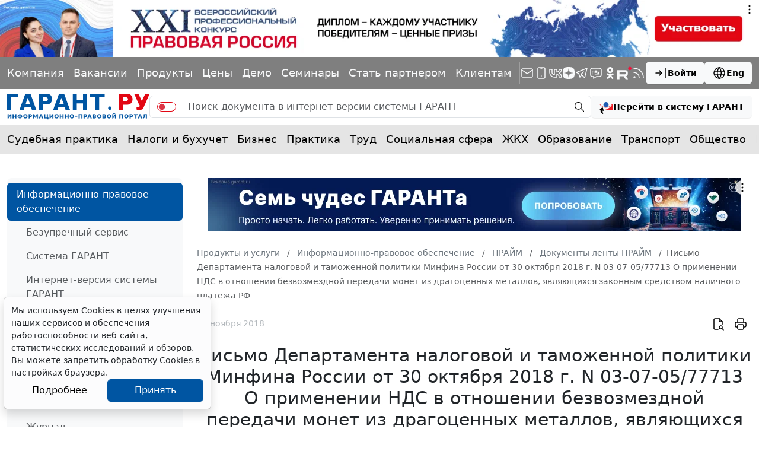

--- FILE ---
content_type: text/html; charset=windows-1251
request_url: https://www.garant.ru/products/ipo/prime/doc/71993196/
body_size: 22579
content:
<!DOCTYPE html>
<html data-bs-theme="light">
<head>
	<meta http-equiv="Content-Type" content="text/html; charset=windows-1251" />
	<link rel="canonical" href="https://www.garant.ru/products/ipo/prime/doc/71993196/" />
	<meta name="description" content="Документы ленты ПРАЙМ: Письмо Департамента налоговой и таможенной политики Минфина России от 30 октября 2018 г. N 03-07-05/77713 О применении НДС в отношении безвозмездной передачи монет из драгоценных металлов, являющихся законным средством наличного платежа РФ ГАРАНТ.РУ" />
	<meta name="keywords" content="Законодательство, законы, кодексы, федеральные законы, документы, Россия, РФ, налогообложение, налоги, трудовое, семейное, налоговое, административное, право, Гарант, информационно-правовое обеспечение, система ГАРАНТ" />
	<link rel="apple-touch-icon" sizes="57x57" href="/apple-touch-icon-57x57.png">
	<link rel="apple-touch-icon" sizes="60x60" href="/apple-touch-icon-60x60.png">
	<link rel="apple-touch-icon" sizes="72x72" href="/apple-touch-icon-72x72.png">
	<link rel="apple-touch-icon" sizes="76x76" href="/apple-touch-icon-76x76.png">
	<link rel="apple-touch-icon" sizes="114x114" href="/apple-touch-icon-114x114.png">
	<link rel="apple-touch-icon" sizes="120x120" href="/apple-touch-icon-120x120.png">
	<link rel="apple-touch-icon" sizes="144x144" href="/apple-touch-icon-144x144.png">
	<link rel="apple-touch-icon" sizes="152x152" href="/apple-touch-icon-152x152.png">
	<link rel="apple-touch-icon" sizes="180x180" href="/apple-touch-icon-180x180.png">
	<link rel="icon" type="image/png" href="/favicon-32x32.png" sizes="32x32">
	<link rel="icon" type="image/png" href="/favicon-194x194.png" sizes="194x194">
	<link rel="icon" type="image/png" href="/favicon-96x96.png" sizes="96x96">
	<link rel="icon" type="image/png" href="/android-chrome-192x192.png" sizes="192x192">
	<link rel="icon" type="image/png" href="/favicon-16x16.png" sizes="16x16">
	<link rel="icon" href="/favicon.svg" type="image/x-icon">
	<link rel="manifest" href="/manifest.json">
	<link rel="mask-icon" href="/safari-pinned-tab.svg" color="#005fb0">
	<meta name="apple-mobile-web-app-title" content="Garant.Ru">
	<meta name="application-name" content="Garant.Ru">
	<meta name="msapplication-TileColor" content="#b91d47">
	<meta name="msapplication-TileImage" content="/mstile-144x144.png">
	<meta name="theme-color" content="#005fb0">
	<meta http-equiv="X-UA-Compatible" content="IE=edge" />
	<meta name="viewport" content="width=device-width, initial-scale=1">
	<meta name="format-detection" content="telephone=no">
		<meta property="og:type" content="article" />
	<meta property="og:title" content="Письмо Департамента налоговой и таможенной политики Минфина России от 30 октября 2018 г. N 03-07-05/77713 О применении НДС в отношении безвозмездной передачи монет из драгоценных металлов, являющихся законным средством наличного платежа РФ | Документы ленты ПРАЙМ: ГАРАНТ" />
	<meta property="og:url" content="https://www.garant.ru/products/ipo/prime/doc/71993196/" />
	<meta property="og:description" content="Документы ленты ПРАЙМ: Письмо Департамента налоговой и таможенной политики Минфина России от 30 октября 2018 г. N 03-07-05/77713 О применении НДС в отношении безвозмездной передачи монет из драгоценных металлов, являющихся законным средством наличного платежа РФ | ГАРАНТ" />

	<meta property="og:image" content="https://www.garant.ru/static/garant/images/layout/garant_logo_fb2.jpg" />
	<link rel="image_src" href="https://www.garant.ru/static/garant/images/layout/garant_logo_fb2.jpg" />



	<script async type="text/javascript" src="//s.luxupcdnc.com/t/pb213902.js"></script>
<script async type="text/javascript" src="//s.luxupcdnc.com/t/common_402.js"></script>


	<script type="text/javascript" src="/images/js/jquery-1.8.3.min.js"></script>

	<script>window.yaContextCb = window.yaContextCb || []</script>
<script src="https://yandex.ru/ads/system/context.js" async></script>

	<!-- LeadPlan START-->
<script async defer src="https://files.leadplan.ru/loader.js?sk=5821078d7ddab20e1d47cf5cb9157da0"></script>
<!-- LeadPlan -->
	<title>	Письмо Департамента налоговой и таможенной политики Минфина России от 30 октября 2018 г. N 03-07-05/77713 О применении НДС в отношении безвозмездной передачи монет из драгоценных металлов, являющихся законным средством наличного платежа РФ | Документы ленты ПРАЙМ: ГАРАНТ.РУ
</title>
		<link href="/static/www/css/style.css?184" rel="stylesheet">
	<link href="/static/www/css/swiper-bundle.min.css?184" rel="stylesheet">
	<link href="/static/www/css/fancybox.css?184" rel="stylesheet">
	<link href="/static/garant/css/calendar-inner.css?184" rel="stylesheet">

</head>

<body class="d-flex flex-column">
	<div class="d-flex justify-content-center">
		<!--AdFox START-->
<!--Площадка: WWW / * / *-->
<!--Тип баннера: WWW.Все стр.1600x120.Растяжка-->
<!--Расположение: верх страницы-->
<div id="adfox_165175881803334585"></div>
<script>
    window.yaContextCb.push(()=>{
        Ya.adfoxCode.create({
        ownerId: 285002,
        containerId: 'adfox_165175881803334585',
        params: {
            pp: 'g',
            ps: 'foun',
            p2: 'hotc'
        }
    })
    })
</script>
	</div>
	<header class="header">
    <div class="bg-black bg-opacity-50 py-4 d-none d-sm-block">
        <div class="container-xxxl">
            <div class="row">
                <div class="col d-flex flex-column flex-md-row align-items-md-center gap-5 gap-xxl-10">
                    <div class="swiper linksSwiper mask lh-1 py-3 w-100 mx-n4 px-4">
                        <div class="swiper-wrapper d-flex align-items-center justify-content-between">
                            <div class="swiper-slide w-auto">
                                <a class="link-light text-decoration-none" href="/company/about/" data-bs-toggle="tooltip" data-bs-placement="bottom" title="Компания &quot;Гарант&quot;">Компания</a>
                            </div>
                            <div class="swiper-slide w-auto">
                                <a class="link-light text-decoration-none" href="https://job.garant.ru/?utm_source=garant&amp;utm_medium=head&amp;utm_content=job&amp;utm_campaign=knopka-v-shapke"  data-bs-toggle="tooltip" data-bs-placement="bottom" title="Вакансии">Вакансии</a>

                            </div>
                            <div class="swiper-slide w-auto">
                                <a class="link-light text-decoration-none" href="https://go.garant.ru/?utm_source=garant&amp;utm_medium=buttom&amp;utm_content=Products-Services&amp;utm_campaign=knopka-v-shapke#prod" data-bs-toggle="tooltip" data-bs-placement="bottom" title="Продукты и услуги компании ГАРАНТ">Продукты</a>
                            </div>
                            <div class="swiper-slide w-auto">
                                <a class="link-light text-decoration-none" href="https://go.garant.ru/price_list_form?utm_source=garant&amp;utm_medium=buttom&amp;utm_content=price&amp;utm_campaign=knopka-v-shapke" data-bs-toggle="tooltip" data-bs-placement="bottom" title="Цены">Цены</a>
                            </div>
                            <div class="swiper-slide w-auto">
                                <a class="link-light text-decoration-none" href="https://go.garant.ru/?utm_source=garant&amp;utm_medium=buttom&amp;utm_content=Poluchit_demo&amp;utm_campaign=knopka-v-shapke#form" data-bs-toggle="tooltip" data-bs-placement="bottom" title="Демо-доступ">Демо</a>
                            </div>
                            <div class="swiper-slide w-auto">
                                <a class="link-light text-decoration-none" href="https://aero.garant.ru/seminars/?utm_source=garant&amp;utm_medium=vos_buttom&amp;utm_content=vos&amp;utm_campaign=knopka-v-shapke" data-bs-toggle="tooltip" data-bs-placement="bottom" title="Всероссийские спутниковые онлайн-семинары ГАРАНТ">Семинары</a>
                            </div>
                            <div class="swiper-slide w-auto">
                                <a class="link-light text-decoration-none" href="https://partnership.garant.ru/?utm_source=site&amp;utm_medium=garant&amp;utm_campaign=partnership&amp;utm_content=knopka-v-shapke" data-bs-toggle="tooltip" data-bs-placement="bottom" title="Станьте партнером компании &quot;Гарант&quot;">Стать партнером</a>
                            </div>
                            <div class="swiper-slide w-auto">
                                <a class="link-light text-decoration-none" href="/mobileonline/" data-bs-toggle="tooltip" data-bs-placement="bottom" title="Для клиентов">Клиентам</a>
                            </div>
                        </div>
                    </div>
                    <div class="vr bg-white d-none d-md-block"></div>
                    <div class="col d-flex align-items-center justify-content-between gap-10">
                        <div class="lh-1 d-flex align-items-center gap-5">
                            <a class="link-light text-decoration-none" href="/subscribe/" data-bs-toggle="tooltip" data-bs-placement="bottom" title="Подписка на рассылку">
                                <svg xmlns="http://www.w3.org/2000/svg" width="24" height="24" viewBox="0 0 24 24" fill="none" stroke="currentColor" stroke-width="1.5" stroke-linecap="round" stroke-linejoin="round" class="icon icon-tabler icons-tabler-outline icon-tabler-mail"><path stroke="none" d="M0 0h24v24H0z" fill="none"/><path d="M3 7a2 2 0 0 1 2 -2h14a2 2 0 0 1 2 2v10a2 2 0 0 1 -2 2h-14a2 2 0 0 1 -2 -2v-10z" /><path d="M3 7l9 6l9 -6" /></svg>
                            </a>
                            <a class="link-light text-decoration-none" href="/products/solution/mobile_tech/" data-bs-toggle="tooltip" data-bs-placement="bottom" title="ГАРАНТ для мобильных устройств">
                                <svg xmlns="http://www.w3.org/2000/svg" width="24" height="24" viewBox="0 0 24 24" fill="none" stroke="currentColor" stroke-width="1.5" stroke-linecap="round" stroke-linejoin="round" class="icon icon-tabler icons-tabler-outline icon-tabler-device-mobile"><path stroke="none" d="M0 0h24v24H0z" fill="none"/><path d="M6 5a2 2 0 0 1 2 -2h8a2 2 0 0 1 2 2v14a2 2 0 0 1 -2 2h-8a2 2 0 0 1 -2 -2v-14z" /><path d="M11 4h2" /><path d="M12 17v.01" /></svg>
                            </a>
                            <a class="link-light text-decoration-none" href="https://vk.com/garant_news" data-bs-toggle="tooltip" data-bs-placement="bottom" title="ГАРАНТ в Вконтакте">
                                <svg xmlns="http://www.w3.org/2000/svg" width="24" height="24" viewBox="0 0 24 24" fill="none" stroke="currentColor" stroke-width="1.5" stroke-linecap="round" stroke-linejoin="round" class="icon icon-tabler icons-tabler-outline icon-tabler-brand-vk"><path stroke="none" d="M0 0h24v24H0z" fill="none"/><path d="M14 19h-4a8 8 0 0 1 -8 -8v-5h4v5a4 4 0 0 0 4 4h0v-9h4v4.5l.03 0a4.531 4.531 0 0 0 3.97 -4.496h4l-.342 1.711a6.858 6.858 0 0 1 -3.658 4.789h0a5.34 5.34 0 0 1 3.566 4.111l.434 2.389h0h-4a4.531 4.531 0 0 0 -3.97 -4.496v4.5z" /></svg>
                            </a>
                            <a class="link-light text-decoration-none" href="https://dzen.ru/garant.ru" data-bs-toggle="tooltip" data-bs-placement="bottom" title="Дзен">
                                <svg xmlns="http://www.w3.org/2000/svg" width="20" height="20" viewBox="0 0 28 28" fill="currentColor" stroke="none" stroke-width="0" stroke-linecap="round" stroke-linejoin="round" class="icon icon-tabler icons-tabler-outline icon-tabler-brand-dzen"><path d="M13.943 28h.112c5.56 0 8.788-.56 11.074-2.78 2.331-2.354 2.87-5.603 2.87-11.142v-.156c0-5.537-.539-8.765-2.87-11.143C22.845.56 19.594 0 14.057 0h-.112c-5.56 0-8.79.56-11.076 2.78C.54 5.133 0 8.384 0 13.921v.156c0 5.537.538 8.765 2.87 11.143C5.133 27.44 8.384 28 13.942 28"></path><path fill="#7F7F7F" d="M24.667 13.788a.203.203 0 0 0-.193-.2c-3.827-.145-6.157-.633-7.786-2.262-1.633-1.633-2.12-3.964-2.265-7.8a.2.2 0 0 0-.2-.193h-.446a.203.203 0 0 0-.2.193c-.145 3.834-.632 6.167-2.265 7.8-1.631 1.63-3.959 2.117-7.786 2.262a.2.2 0 0 0-.193.2v.447c0 .107.086.195.193.2 3.827.145 6.157.633 7.786 2.263 1.63 1.63 2.116 3.954 2.263 7.775a.2.2 0 0 0 .2.193h.448a.203.203 0 0 0 .2-.194c.147-3.82.633-6.145 2.263-7.774 1.631-1.632 3.96-2.118 7.787-2.263a.2.2 0 0 0 .193-.2v-.447z"></path></svg>
                            </a>
                            <a class="link-light text-decoration-none" href="https://telegram.me/garantnews" data-bs-toggle="tooltip" data-bs-placement="bottom" title="ГАРАНТ в Telegram">
                                <svg xmlns="http://www.w3.org/2000/svg" width="24" height="24" viewBox="0 0 24 24" fill="none" stroke="currentColor" stroke-width="1.5" stroke-linecap="round" stroke-linejoin="round" class="icon icon-tabler icons-tabler-outline icon-tabler-brand-telegram"><path stroke="none" d="M0 0h24v24H0z" fill="none"/><path d="M15 10l-4 4l6 6l4 -16l-18 7l4 2l2 6l3 -4" /></svg>
                            </a>
                            <a class="link-light text-decoration-none" href="https://telegram.me/garant_bot" data-bs-toggle="tooltip" data-bs-placement="bottom" title="Бот ГАРАНТ в Telegram">
                                <svg  xmlns="http://www.w3.org/2000/svg"  width="24"  height="24"  viewBox="0 0 24 24"  fill="none"  stroke="currentColor"  stroke-width="1.5"  stroke-linecap="round"  stroke-linejoin="round"  class="icon icon-tabler icons-tabler-outline icon-tabler-message-chatbot"><path stroke="none" d="M0 0h24v24H0z" fill="none"/>
                                    <path d="M18 4a3 3 0 0 1 3 3v8a3 3 0 0 1-3 3h-5l-5 3v-3H6a3 3 0 0 1-3-3V7a3 3 0 0 1 3-3z"/>
                                    <path fill="currentColor" stroke="none" d="M18 9.229v5.27H9.268v-.032c3.46-.271 6.417-2.221 7.959-4.986h-.064c-1.16 1.634-3.104 2.614-5.184 2.612-2.08.002-4.025-.978-5.184-2.612h-.527V14.5H6V9.229h.938c1.098 1.628 2.999 2.613 5.04 2.611 2.042.001 3.943-.984 5.04-2.612z"/>
                                    <path fill="currentColor" stroke="none" d="M11.984 11.82c1.758 0 2.856-1.8 1.977-3.24-.408-.668-1.162-1.08-1.977-1.08-1.758 0-2.857 1.8-1.978 3.24.408.668 1.162 1.08 1.978 1.08m-1.976-2.181c.126-.346.306-.673.535-.968.26-.339.562-.618.88-.83l-.006-.01c-.838.247-1.41.977-1.417 1.807z"/>
                                </svg>
                            </a>
                            <a class="link-light text-decoration-none" href="https://ok.ru/garant1990" data-bs-toggle="tooltip" data-bs-placement="bottom" title="ГАРАНТ в Одноклассниках">
                                <svg xmlns="http://www.w3.org/2000/svg" width="24" height="24" viewBox="0 0 24 24" fill="currentColor" class="icon icon-tabler icons-tabler-filled icon-tabler-garden-ok"><path stroke="none" d="M0 0h24v24H0z" fill="none"/><path d="M11.986 12.341c-2.825 0-5.173-2.346-5.173-5.122C6.813 4.347 9.161 2 11.987 2c2.922 0 5.173 2.346 5.173 5.219a5.142 5.142 0 0 1-5.157 5.123l-.017-.001zm0-7.324c-1.196 0-2.106 1.005-2.106 2.203 0 1.196.91 2.106 2.107 2.106 1.245 0 2.107-.91 2.107-2.106.001-1.199-.862-2.203-2.108-2.203zm2.06 11.586 2.923 2.825c.575.621.575 1.531 0 2.106-.622.621-1.581.621-2.06 0l-2.922-2.873-2.826 2.873c-.287.287-.671.43-1.103.43-.335 0-.718-.144-1.054-.43-.575-.575-.575-1.485 0-2.107l2.97-2.825a13.49 13.49 0 0 1-3.063-1.339c-.719-.383-.862-1.34-.479-2.059.479-.718 1.341-.909 2.108-.43a6.62 6.62 0 0 0 6.897 0c.767-.479 1.676-.288 2.107.43.432.719.239 1.675-.432 2.059-.909.575-1.963 1.006-3.065 1.341l-.001-.001z"/></svg>

                            </a>
                            <a class="link-light text-decoration-none" href="https://rutube.ru/u/garant/" data-bs-toggle="tooltip" data-bs-placement="bottom" title="Компания ГАРАНТ - Rutube">
                                <svg xmlns="http://www.w3.org/2000/svg" width="24" height="24" viewBox="0 0 112 98" fill="currentColor" class="icon icon-tabler icons-tabler-filled icon-tabler-brand-rutube"><path d="M59.0071 59.2582H17.5723V42.6574H59.0071C61.4274 42.6574 63.1103 43.0845 63.9548 43.8304C64.7994 44.5763 65.3226 45.9597 65.3226 47.9806V53.9414C65.3226 56.0707 64.7994 57.4541 63.9548 58.2C63.1103 58.9459 61.4274 59.2646 59.0071 59.2646V59.2582ZM61.8497 27.0064H0V98H17.5723V74.9028H49.9562L65.3226 98H85L68.058 74.7945C74.3041 73.8573 77.1089 71.9193 79.422 68.7253C81.7351 65.5314 82.8949 60.4249 82.8949 53.6099V48.2866C82.8949 44.2448 82.4726 41.0508 81.7351 38.6028C80.9977 36.1547 79.7371 34.0254 77.9471 32.1129C76.0563 30.3023 73.9511 29.0273 71.4237 28.173C68.8963 27.4271 65.7385 27 61.8497 27V27.0064Z"/><path d="M98.5 27C105.956 27 112 20.9558 112 13.5C112 6.04416 105.956 0 98.5 0C91.0442 0 85 6.04416 85 13.5C85 20.9558 91.0442 27 98.5 27Z" fill="#ED143B"/></svg>
                            </a>
                            <a class="link-light text-decoration-none" href="/rss/" data-bs-toggle="tooltip" data-bs-placement="bottom" title="RSS-подписка">
                                <svg xmlns="http://www.w3.org/2000/svg" width="24" height="24" viewBox="0 0 24 24" fill="none" stroke="currentColor" stroke-width="1.5" stroke-linecap="round" stroke-linejoin="round" class="icon icon-tabler icons-tabler-outline icon-tabler-rss"><path stroke="none" d="M0 0h24v24H0z" fill="none"/><path d="M5 19m-1 0a1 1 0 1 0 2 0a1 1 0 1 0 -2 0" /><path d="M4 4a16 16 0 0 1 16 16" /><path d="M4 11a9 9 0 0 1 9 9" /></svg>
                            </a>
                        </div>
                        <div class="d-flex gap-7">
                            
<a class="btn btn-light fw-semibold lh-1 small-14 d-flex align-items-center flex-shrink-0 gap-3"
   role="button" data-bs-toggle="modal" data-bs-target="#authorizationModal">
	<svg xmlns="http://www.w3.org/2000/svg" width="24" height="24" viewBox="0 0 24 24"
		 fill="none" stroke="currentColor" stroke-width="1.5" stroke-linecap="round"
		 stroke-linejoin="round"
		 class="icon icon-tabler icons-tabler-outline icon-tabler-arrow-bar-to-right">
		<path stroke="none" d="M0 0h24v24H0z" fill="none"/>
		<path d="M14 12l-10 0"/>
		<path d="M14 12l-4 4"/>
		<path d="M14 12l-4 -4"/>
		<path d="M20 4l0 16"/>
	</svg>
	Войти
</a>






                            <a class="btn btn-light fw-semibold lh-1 small-14 d-flex align-items-center flex-shrink-0 gap-3" href="http://english.garant.ru">
                                <svg  xmlns="http://www.w3.org/2000/svg"  width="24"  height="24"  viewBox="0 0 24 24"  fill="none"  stroke="currentColor"  stroke-width="1.5"  stroke-linecap="round"  stroke-linejoin="round"  class="icon icon-tabler icons-tabler-outline icon-tabler-world"><path stroke="none" d="M0 0h24v24H0z" fill="none"/><path d="M3 12a9 9 0 1 0 18 0a9 9 0 0 0 -18 0" /><path d="M3.6 9h16.8" /><path d="M3.6 15h16.8" /><path d="M11.5 3a17 17 0 0 0 0 18" /><path d="M12.5 3a17 17 0 0 1 0 18" /></svg>
                                Eng
                            </a>
                        </div>
                    </div>
                </div>
            </div>
        </div>
    </div>
    <div class="container-xxxl py-4">
        <div class="row">
            <div class="col d-flex align-items-center gap-7">
                <a class="lh-1 text-decoration-none" href="/">
                    <img src="/static/www/img/logo.svg?184" alt="">
                </a>
                <form action="/search/" method="get" class=" d-none d-sm-flex flex-fill search_main">
	<div class="input-group">
		<span class="input-group-text py-0 pe-0">
			<div class="form-check form-switch form-switch-danger mb-0">
				<input type="hidden" name="part" value="base">
				<input class="form-check-input switch" type="checkbox" role="switch" name="part">
			</div>
		</span>
		<input type="text" name="text" class="form-control border-start-0 border-end-0" placeholder="Поиск документа в интернет-версии системы ГАРАНТ">
		<span class="input-group-text py-0 pe-2">
			<button class="btn btn-transparent lh-1 p-2" type="submit">
				<svg  xmlns="http://www.w3.org/2000/svg"  width="20"  height="20"  viewBox="0 0 24 24"  fill="none"  stroke="currentColor"  stroke-width="1.5"  stroke-linecap="round"  stroke-linejoin="round"  class="icon icon-tabler icons-tabler-outline icon-tabler-zoom"><path stroke="none" d="M0 0h24v24H0z" fill="none"/><path d="M10 10m-7 0a7 7 0 1 0 14 0a7 7 0 1 0 -14 0" /><path d="M21 21l-6 -6" /></svg>
			</button>
		</span>
	</div>
</form>
<a role="button" class="btn btn-light fw-semibold fs lh-1 small-14  d-none d-sm-flex align-items-center flex-shrink-0 gap-3" href="https://ivo.garant.ru/" target="_blank">
	<svg xmlns="http://www.w3.org/2000/svg" width="24" height="24" fill="none" viewBox="0 0 24 24">
		<path fill="#1e5bb2" d="M12 4C9.57 4 7.6 5.946 7.6 8.344c0 2.4 1.97 4.344 4.4 4.344s4.398-1.945 4.398-4.344S14.43 4 12 4M8.205 8.278s-.094-2.52 2.418-3.5c-1.35 1.267-1.811 1.602-2.418 3.5"/>
		<path fill="#ed1c24" d="M1.466 7.089c2.754 3.52 6.456 5.678 10.533 5.678s7.78-2.158 10.534-5.678H24v10.883H5.83c11.092-.97 16.246-8.688 16.834-10.18l.69.011h-.725s-3.822 5.608-10.852 5.608S1.308 7.803 1.308 7.803c-.42-.04-.803.039-.803.039v10.13H0V7.09z"/>
		<path fill="#000" d="M7.182 23.145c-.021-.008-1.38-2.23-.868-4.676l1.195.434q.122.043.25.007a.5.5 0 0 0 .224-.14.56.56 0 0 0 .127-.517L6.82 13.716a.9.9 0 0 0-.203-.35.83.83 0 0 0-.712-.26.9.9 0 0 0-.38.138L1.616 15.89a.558.558 0 0 0-.234.478c.004.093.032.18.081.252a.4.4 0 0 0 .196.154l1.29.47c-.934 3.583 1.354 5.824 3.682 6.67a.4.4 0 0 0 .28-.001.5.5 0 0 0 .238-.183.56.56 0 0 0 .103-.294.5.5 0 0 0-.071-.291"/>
	</svg>
	<span class="d-none d-lg-inline">Перейти в систему ГАРАНТ</span>
</a>


                <div class="d-flex d-sm-none ms-auto">
                    

<a class="btn btn-transparent lh-1 p-3" role="button" data-bs-toggle="modal" data-bs-target="#authorizationModal">
	<svg  xmlns="http://www.w3.org/2000/svg"  width="24"  height="24"  viewBox="0 0 24 24"  fill="none"  stroke="currentColor"  stroke-width="1.5"  stroke-linecap="round"  stroke-linejoin="round"  class="icon icon-tabler icons-tabler-outline icon-tabler-arrow-bar-to-right"><path stroke="none" d="M0 0h24v24H0z" fill="none"/><path d="M14 12l-10 0" /><path d="M14 12l-4 4" /><path d="M14 12l-4 -4" /><path d="M20 4l0 16" /></svg>
</a>





                    <a class="btn btn-transparent lh-1 p-3" role="button" data-bs-toggle="offcanvas" data-bs-target="#offcanvasMenu" aria-controls="offcanvasMenu">
                        <svg xmlns="http://www.w3.org/2000/svg" width="24" height="24" viewBox="0 0 24 24" fill="none" stroke="currentColor" stroke-width="1.5" stroke-linecap="round" stroke-linejoin="round" class="icon icon-tabler icons-tabler-outline icon-tabler-menu-2"><path stroke="none" d="M0 0h24v24H0z" fill="none"/><path d="M4 6l16 0" /><path d="M4 12l16 0" /><path d="M4 18l16 0" /></svg>
                    </a>
                </div>
            </div>
        </div>
    </div>
    <div class="bg-black bg-opacity-10">
    <div class="container-xxxl">
        <div class="row">
            <nav class="col-12">
                <div class="swiper linksSwiper mask lh-1 py-5 py-md-7 mx-n4 px-4">
                    <div class="swiper-wrapper d-flex align-items-center justify-content-between">
                        <div class="swiper-slide w-auto">
                            <a class="link-body-emphasis text-decoration-none" href="/ia/aggregator/sudebnaya-practica/">Судебная практика</a>
                        </div>
                        <div class="swiper-slide w-auto">
                            <a class="link-body-emphasis text-decoration-none" href="/ia/aggregator/nalogi-i-buhuchet/">Налоги и бухучет</a>
                        </div>
                        <div class="swiper-slide w-auto">
                            <a class="link-body-emphasis text-decoration-none" href="/ia/aggregator/biznes/">Бизнес</a>
                        </div>
                        <div class="swiper-slide w-auto">
                            <a class="link-body-emphasis text-decoration-none" href="/ia/aggregator/practica/">Практика</a>
                        </div>
                        <div class="swiper-slide w-auto">
                            <a class="link-body-emphasis text-decoration-none" href="/ia/aggregator/trud/">Труд</a>
                        </div>
                        <div class="swiper-slide w-auto">
                            <a class="link-body-emphasis text-decoration-none" href="/ia/aggregator/socialnaya-sfera/">Социальная сфера</a>
                        </div>
                        <div class="swiper-slide w-auto">
                            <a class="link-body-emphasis text-decoration-none" href="/ia/aggregator/jkh/">ЖКХ</a>
                        </div>
                        <div class="swiper-slide w-auto">
                            <a class="link-body-emphasis text-decoration-none" href="/ia/aggregator/obrazovanie/">Образование</a>
                        </div>
                        <div class="swiper-slide w-auto">
                            <a class="link-body-emphasis text-decoration-none" href="/ia/aggregator/transport/">Транспорт</a>
                        </div>
                        <div class="swiper-slide w-auto">
                            <a class="link-body-emphasis text-decoration-none" href="/ia/aggregator/obschestvo/">Общество</a>
                        </div>
                        <div class="swiper-slide w-auto">
                            <a class="link-body-emphasis text-decoration-none" href="/ia/aggregator/it/">IT</a>
                        </div>
                        <div class="swiper-slide w-auto">
                            <a class="link-body-emphasis text-decoration-none" href="/ia/aggregator/professiya/">Профессия</a>
                        </div>
                        <div class="swiper-slide w-auto">
                            <a class="link-body-emphasis text-decoration-none" href="/ia/aggregator/proverki-organizaciy-i-ip/">Проверки</a>
                        </div>
                        <div class="swiper-slide w-auto">
                            <a class="link-body-emphasis text-decoration-none" href="/ia/aggregator/budgetniy-uchet/">Бюджетный учет</a>
                        </div>
                    </div>
                </div>
            </nav>
        </div>
    </div>
</div>
</header>

		
	<div class="container-xxxl my-10">
		<div class="row gy-12 gy-xxxl-13">
			<div class="col-12 col-lg-3 col-xxl-2 d-none d-lg-flex flex-column">
				<div class="bg-body-tertiary d-flex flex-column gap-8 px-7 py-4 rounded-3">
					<!-- left -->
						<section class="d-flex flex-column gap-6">
		<nav class="nav nav-pills flex-column mx-n7">
				<a href="/products/ipo/" class="nav-link active">
					Информационно-правовое обеспечение
				</a>
				<nav class="nav flex-column">
						<a href="/products/ipo/my_system/" class="nav-link ">
							Безупречный сервис
						</a>
						<a href="/products/ipo/system/" class="nav-link ">
							Система ГАРАНТ
						</a>
						<a href="/products/ipo/version/" class="nav-link ">
							Интернет-версия системы ГАРАНТ
						</a>
						<a href="/products/ipo/consult/" class="nav-link ">
							Правовой консалтинг
						</a>
						<a href="/products/ipo/prime/" class="nav-link active  fw-medium">
							ПРАЙМ
						</a>
						<a href="/products/ipo/portal/" class="nav-link ">
							Правовой портал www.garant.ru
						</a>
						<a href="/products/ipo/editions/" class="nav-link ">
							Вести Гаранта
						</a>
						<a href="/products/ipo/zakonodatelstvo/" class="nav-link ">
							Журнал "Законодательство"
						</a>
						<a href="/products/ipo/consultationpap/" class="nav-link ">
							Консультации по эффективной работе
						</a>
						<a href="/products/ipo/vos/" class="nav-link ">
							Всероссийские спутниковые онлайн-семинары
						</a>
						<a href="/products/ipo/electronotchet/" class="nav-link ">
							Электронные услуги
						</a>
						<a href="/products/ipo/ekspressproverka/" class="nav-link ">
							"Экспресс Проверка"
						</a>
				</nav>

				<a href="/products/424345/" class="nav-link ">
					Ваши преимущества
				</a>

				<a href="/products/bank/" class="nav-link ">
					Информационный банк
				</a>

				<a href="/products/flipbook/" class="nav-link ">
					Информационные материалы
				</a>

				<a href="/products/free/" class="nav-link ">
					Купить систему ГАРАНТ
				</a>

				<a href="/products/tk/" class="nav-link ">
					Телекоммуникационное обновление
				</a>

				<a href="/products/ano/" class="nav-link ">
					АНО ДПО «Образовательный центр ГАРАНТ»
				</a>

		</nav>
	</section>
	<hr class="my-0 opacity-10">


					<!--AdFox START-->
<!--Площадка: WWW / * / *-->
<!--Тип баннера: WWW.Внутр.ТГБ РСЯ.Слева-->
<!--Расположение: слева-->
<div id="adfox_165175940584063989_" class="mx-auto"></div>
<script>
    window.yaContextCb.push(()=>{
        Ya.adfoxCode.create({
        ownerId: 285002,
        containerId: 'adfox_165175940584063989_',
        params: {
            pp: 'cclu',
            ps: 'foun',
            p2: 'hoti'
        }
    })
    })
</script>
					<!--AdFox START-->
<!--Площадка: WWW / * / *-->
<!--Тип баннера: WWW.Внутр.СП семинары.180x300.Слева-->
<!--Расположение: слева-->
<div id="adfox_16517596029525141_" class="mx-auto"></div>
<script>
    window.yaContextCb.push(()=>{
        Ya.adfoxCode.create({
        ownerId: 285002,
        containerId: 'adfox_16517596029525141_',
        params: {
            pp: 'cclu',
            ps: 'foun',
            p2: 'hotj'
        }
    })
    })
</script>
					<!--AdFox START-->
<!--Площадка: WWW / * / *-->
<!--Тип баннера: WWW.Внутр.180x70.Слева снизу-->
<!--Расположение: слева-->
<div id="adfox_165175969385269124_" class="mx-auto"></div>
<script>
    window.yaContextCb.push(()=>{
        Ya.adfoxCode.create({
        ownerId: 285002,
        containerId: 'adfox_165175969385269124_',
        params: {
            pp: 'cclu',
            ps: 'foun',
            p2: 'hotk'
        }
    })
    })
</script>

					<section class="d-flex flex-column gap-6">
	<div class="h4 text-secondary mb-0">Анонсы</div>
	<div class="d-flex flex-column gap-7">
		<div class="d-flex flex-column gap-3 small-14 position-relative">
			<a class="fw-semibold link-body-emphasis link-opacity-60-hover text-decoration-none" href="https://aero.garant.ru/seminars/1551403/?utm_source=garant&amp;utm_medium=anons&amp;utm_content=44-fz&amp;utm_campaign=garant-ppk/"  target="_blank">Программа повышения квалификации &quot;О контрактной системе в сфере закупок&quot; (44-ФЗ)&quot;</a>
			<div class="lh-sm"><p>Об актуальных изменениях в КС узнаете, став участником  программы, разработанной совместно с АО ''СБЕР А". Слушателям,  успешно освоившим программу, выдаются удостоверения установленного образца.</p></div>
			<div class="text-secondary d-flex gap-2">
				<time>10 февраля 2026</time>
			</div>
			<div class="avatar wh-60 bg-secondary bg-opacity-50 rounded-circle overflow-hidden">
				<img class="img-fluid" src="/files/8/2/1117928/p1110798(1)(1).jpg" alt="">
			</div>
		</div>
		<div class="d-flex flex-column gap-3 small-14 position-relative">
			<a class="fw-semibold link-body-emphasis link-opacity-60-hover text-decoration-none" href="https://aero.garant.ru/seminars/1551483/?utm_source=garant&amp;utm_medium=anons&amp;utm_content=223-fz&amp;utm_campaign=garant-ppk/"  target="_blank">Программа повышения квалификации &quot;О корпоративном заказе&quot; (223-ФЗ от 18.07.2011)</a>
			<div class="lh-sm"><p>Программа разработана совместно с АО ''СБЕР А".       Слушателям, успешно освоившим программу, выдаются удостоверения       установленного образца.</p></div>
			<div class="text-secondary d-flex gap-2">
				<time>16 февраля 2026</time>
			</div>
			<div class="avatar wh-60 bg-secondary bg-opacity-50 rounded-circle overflow-hidden">
				<img class="img-fluid" src="/files/9/7/1188179/nosovaee_90.jpg" alt="Носова Екатерина Евгеньевна">
			</div>
		</div>
	</div>
	<a class="small-10 link-primary link-offset-2"
	   href="http://www.aero.garant.ru/ppk_jurist/?utm_source=garant&utm_medium=anons_text&utm_content=ppk_law_all&utm_campaign=from-anons_text-vos">Выберите тему программы повышения квалификации для юристов ...</a>
</section>
<hr class="my-0 opacity-10">
					<!-- end left -->
				</div>
			</div>
			<div class="col-12 col-lg-9 col-xxl-8">
				<!-- center -->
				<div class="text-center">
						<!--AdFox START-->
<!--Площадка: WWW / * / *-->
<!--Тип баннера: WWW.Внутр.900x90.Сверху-->
<!--Расположение: верх страницы-->
<div id="adfox_165176074048491910"></div>
<script>
    window.yaContextCb.push(()=>{
        Ya.adfoxCode.create({
        ownerId: 285002,
        containerId: 'adfox_165176074048491910',
        params: {
            pp: 'g',
            ps: 'foun',
            p2: 'hotd'
        }
    })
    })
</script>
				</div>
				<div class="text-center">
						<!--moe.video-->
<script type="text/javascript">
    (
        () => {
        const script = document.createElement("script");
    script.src = "https://cdn1.moe.video/p/cr.js";
    script.onload = () => {
        addContentRoll({
            width: '100%',
            placement: 10183,
            promo: true,
            advertCount: 0,
            slot: 'page',
            sound: 'onclick',
            deviceMode: 'all',
            background: 'none',
            fly:{
                mode: 'stick',
                width: 445,
                closeSecOffset: 10,
                position: 'bottom-right',
                indent:{
                    left: 0,
                    right: 0,
                    top: 0,
                    bottom: 0,
                },
                positionMobile: 'bottom',
            },
        });
    };
    document.body.append(script);
    }
    )()
</script>

				</div>
					<nav aria-label="breadcrumb" class="mt-8">
		<ol class="breadcrumb" itemscope="itemscope" itemtype="https://schema.org/BreadcrumbList">
			<li class="breadcrumb-item small" itemprop="itemListElement" itemscope="itemscope" itemtype="https://schema.org/ListItem">
				<a class="text-decoration-none" href="https://www.garant.ru/products/" itemprop="item"><span itemprop="name">Продукты и услуги</span></a>
				<meta itemprop="position" content="1" />
			</li>
			<li class="breadcrumb-item small" itemprop="itemListElement" itemscope="itemscope" itemtype="https://schema.org/ListItem">
				<a class="text-decoration-none" href="https://www.garant.ru/products/ipo/" itemprop="item"><span itemprop="name">Информационно-правовое обеспечение</span></a>
				<meta itemprop="position" content="2" />
			</li>
			<li class="breadcrumb-item small" itemprop="itemListElement" itemscope="itemscope" itemtype="https://schema.org/ListItem">
				<a class="text-decoration-none" href="https://www.garant.ru/products/ipo/prime/" itemprop="item"><span itemprop="name">ПРАЙМ</span></a>
				<meta itemprop="position" content="3" />
			</li>
			<li class="breadcrumb-item small" itemprop="itemListElement" itemscope="itemscope" itemtype="https://schema.org/ListItem">
				<a class="text-decoration-none" href="https://www.garant.ru/products/ipo/prime/doc/" itemprop="item"><span itemprop="name">Документы ленты ПРАЙМ</span></a>
				<meta itemprop="position" content="4" />
			</li>
			<li class="breadcrumb-item small active" aria-current="page">Письмо Департамента налоговой и таможенной политики Минфина России от 30 октября 2018 г. N 03-07-05/77713 О применении НДС в отношении безвозмездной передачи монет из драгоценных металлов, являющихся законным средством наличного платежа РФ</li>
		</ol>
	</nav>

				
				<div class="text-secondary text-opacity-50 small d-flex align-items-center flex-wrap gap-4 mb-7">
	<div>15 ноября 2018</div>
	<div class="d-flex ms-auto">
		<a class="btn btn-transparent p-3" href="#review" data-bs-toggle="tooltip" data-bs-placement="bottom" data-bs-original-title="Обзор документа">
			<svg xmlns="http://www.w3.org/2000/svg" width="24" height="24" viewBox="0 0 24 24" fill="none" stroke="currentColor" stroke-width="1.5" stroke-linecap="round" stroke-linejoin="round" class="icon icon-tabler icons-tabler-outline icon-tabler-file-search"><path stroke="none" d="M0 0h24v24H0z" fill="none"/><path d="M14 3v4a1 1 0 0 0 1 1h4" /><path d="M12 21h-5a2 2 0 0 1 -2 -2v-14a2 2 0 0 1 2 -2h7l5 5v4.5" /><path d="M16.5 17.5m-2.5 0a2.5 2.5 0 1 0 5 0a2.5 2.5 0 1 0 -5 0" /><path d="M18.5 19.5l2.5 2.5" /></svg>
		</a>
		<a class="btn btn-transparent p-3" role="button" onclick="window.print();" data-bs-toggle="tooltip" data-bs-placement="bottom" aria-label="Печать" data-bs-original-title="Печать">
			<svg xmlns="http://www.w3.org/2000/svg" width="24" height="24" viewBox="0 0 24 24" fill="none" stroke="currentColor" stroke-width="1.5" stroke-linecap="round" stroke-linejoin="round" class="icon icon-tabler icons-tabler-outline icon-tabler-printer"><path stroke="none" d="M0 0h24v24H0z" fill="none"></path><path d="M17 17h2a2 2 0 0 0 2 -2v-4a2 2 0 0 0 -2 -2h-14a2 2 0 0 0 -2 2v4a2 2 0 0 0 2 2h2"></path><path d="M17 9v-4a2 2 0 0 0 -2 -2h-6a2 2 0 0 0 -2 2v4"></path><path d="M7 13m0 2a2 2 0 0 1 2 -2h6a2 2 0 0 1 2 2v4a2 2 0 0 1 -2 2h-6a2 2 0 0 1 -2 -2z"></path></svg>
		</a>
	</div>
</div>

<div class="mx-auto">
	<h1 class="h1 text-center">Письмо Департамента налоговой и таможенной политики Минфина России от 30 октября 2018 г. N 03-07-05/77713 О применении НДС в отношении безвозмездной передачи монет из драгоценных металлов, являющихся законным средством наличного платежа РФ</h1>
	<div id="primeDocs">
<a name="0"></a>

<p>Вопрос: Акционерное общество (далее - АО) просит разъяснить порядок применения подпункта 11 пункта 2 статьи 149 Налогового кодекса Российской Федерации (далее - НК РФ).</p>
<p>В соответствии с пунктом 1 статьи 146 НК РФ объектом налогообложения налогом на добавленную стоимость признается реализация товаров (работ, услуг) на территории Российской Федерации. В целях главы 21 &quot;Налог на добавленную стоимость&quot; НК РФ передача права собственности на товары, результатов выполнения работ, оказания услуг на безвозмездной основе признается реализацией товаров (работ, услуг).</p>
<p>Подпунктом 11 пункта 2 статьи 149 НК РФ установлено, что не подлежит налогообложению налогом на добавленную стоимость (освобождается от налогообложения) реализация (а также передача, выполнение, оказание для собственных нужд) на территории Российской Федерации монет из драгоценных металлов, являющихся законным средством наличного платежа Российской Федерации или иностранного государства (группы государств).</p>
<p>Просим разъяснить, подлежит ли налогообложению налогом на добавленную стоимость передача подарков сотрудникам и клиентам АО в виде монет из драгоценных металлов, являющихся законным средством наличного платежа Российской Федерации?</p>
<p>Ответ: В связи с письмом по вопросу применения налога на добавленную стоимость (далее - НДС) в отношении безвозмездной передачи монет из драгоценных металлов, являющихся законным средством наличного платежа Российской Федерации, Департамент налоговой и таможенной политики сообщает следующее.</p>
<p>Согласно подпункту 1 пункта 1 статьи 146 Налогового кодекса Российской Федерации (далее - Кодекс) объектом налогообложения НДС признаются операции по реализации товаров (работ, услуг) на территории Российской Федерации. При этом в целях налогообложения НДС передача права собственности на товары, результаты выполненных работ, оказание услуг на безвозмездной основе признается реализацией товаров (работ, услуг).</p>
<p>В то же время на основании подпункта 11 пункта 2 статьи 149 Кодекса не подлежит налогообложению (освобождается от налогообложения) НДС реализация на территории Российской Федерации монет из драгоценных металлов, являющихся законным средством наличного платежа Российской Федерации или иностранного государства (группы государств).</p>
<p>Таким образом, передача на безвозмездной основе монет из драгоценных металлов, являющихся законным средством наличного платежа Российской Федерации, не подлежит налогообложению НДС.</p>
<p>Настоящее письмо не содержит правовых норм или общих правил, конкретизирующих нормативные предписания, и не является нормативным правовым актом. В соответствии с письмом Минфина России от 7 августа 2007 г. N 03-02-07/2-138 направляемое письмо имеет информационно-разъяснительный характер по вопросам применения законодательства Российской Федерации о налогах и сборах и не препятствует руководствоваться нормами законодательства о налогах и сборах в понимании, отличающемся от трактовки, изложенной в настоящем письме.</p>
<table>
 <tr>
<td width="50%">
Заместитель директора Департамента 
</td>
<td width="50%">
А.А. Смирнов 
</td>
</tr>
</table>
</div>

</div>


<div class="d-flex flex-column gap-5">
	<hr class="mask-2 opacity-10 my-0">
	<div class="h4 mb-0" id="review">Обзор документа</div>
	<div class="max-w-624">

<p>НДС не уплачивается при передаче на безвозмездной основе монет из драгметаллов, являющихся законным средством наличного платежа России.</p>
<p>НДС облагается реализация товаров (работ, услуг), которой признается передача права собственности на товары, результаты выполненных работ, оказание услуг на безвозмездной основе. В отношении упомянутых операций эта норма не применяется.</p>

</div>
	<div class="card bg-body-tertiary lh-sm small mb-7">
	<div class="card-body d-flex flex-column gap-5">
		<div>Для просмотра актуального текста документа и получения полной информации о вступлении в силу, изменениях и порядке применения документа, воспользуйтесь поиском в Интернет-версии системы ГАРАНТ:</div>
		<form action="/search/" method="get" class="d-sm-flex flex-fill search_main">
			<input type="hidden" name="part" value="base">
			<div class="input-group">
				<input type="text" name="text" class="form-control border-end-0" placeholder="Поиск документа в интернет-версии системы ГАРАНТ" value="Письмо Департамента налоговой и таможенной политики Минфина России от 30 октября 2018 г. N 03-07-05/77713 О применении НДС в отношении безвозмездной передачи монет из драгоценных металлов, являющихся законным средством наличного платежа РФ">
				<span class="input-group-text bg-white py-0 pe-2">
					<button class="btn btn-transparent lh-1 p-2" type="submit">
						<svg xmlns="http://www.w3.org/2000/svg" width="20" height="20" viewBox="0 0 24 24" fill="none" stroke="currentColor" stroke-width="1.5" stroke-linecap="round" stroke-linejoin="round" class="icon icon-tabler icons-tabler-outline icon-tabler-zoom"><path stroke="none" d="M0 0h24v24H0z" fill="none"></path><path d="M10 10m-7 0a7 7 0 1 0 14 0a7 7 0 1 0 -14 0"></path><path d="M21 21l-6 -6"></path></svg>
					</button>
				</span>
			</div>
		</form>
	</div>
</div>
	<div class="small d-flex align-items-center gap-4">
		<div class="ms-auto">
    <script type="text/javascript">(function (w, doc) {
        if (!w.__utlWdgt) {
            w.__utlWdgt = true;
            var d = doc, s = d.createElement('script'), g = 'getElementsByTagName';
            s.type = 'text/javascript';
            s.charset = 'UTF-8';
            s.async = true;
            s.src = ('https:' == w.location.protocol ? 'https' : 'http') + '://w.uptolike.com/widgets/v1/uptolike.js';
            var h = d[g]('body')[0];
            h.appendChild(s);
        }
    })(window, document);
    </script>
    <div data-mobile-view="true" data-share-size="30" data-like-text-enable="false" data-background-alpha="0.0" data-pid="1709438" data-mode="share" data-background-color="#ffffff" data-share-shape="round-rectangle" data-share-counter-size="12" data-icon-color="#ffffff" data-mobile-sn-ids="vk.ok.wh.vb.tm." data-text-color="#000000" data-buttons-color="#FFFFFF" data-counter-background-color="#ffffff" data-share-counter-type="separate" data-orientation="horizontal" data-following-enable="false" data-sn-ids="vk.ok.tm." data-preview-mobile="false" data-selection-enable="false" data-exclude-show-more="true" data-share-style="1" data-counter-background-alpha="1.0" data-top-button="false" class="uptolike-buttons"></div>
</div>

	</div>
	<div class="d-grid justify-content-sm-start mt-10">
		<a class="btn btn-transparent fw-semibold lh-1 d-flex align-items-center justify-content-center flex-shrink-0 gap-3" href="../">
			<svg xmlns="http://www.w3.org/2000/svg" width="24" height="24" viewBox="0 0 24 24" fill="none" stroke="currentColor" stroke-width="1.5" stroke-linecap="round" stroke-linejoin="round" class="icon icon-tabler icons-tabler-outline icon-tabler-chevron-left"><path stroke="none" d="M0 0h24v24H0z" fill="none"/><path d="M15 6l-6 6l6 6" /></svg>
			Показать все материалы
		</a>
	</div>
</div>
				
				<div class="d-flex flex-column gap-7 my-7 mx-auto text-center">
					<div>
						<!--AdFox START-->
<!--yandex_mashasteg7-->
<!--Площадка: WWW / * / *-->
<!--Тип баннера: WWW.Внутр.ТГБ РСЯ.Снизу-->
<!--Расположение: низ страницы-->
<div id="adfox_165176109245496058_"></div>
<script class="adfox">
    window.yaContextCb.push(()=>{
        Ya.adfoxCode.create({
            ownerId: 285002,
            containerId: 'adfox_165176109245496058_',
            params: {
                pp: 'i',
                ps: 'foun',
                p2: 'hotl'
            }
        })
    })
</script>
					</div>
					<div>
						<!--AdFox START-->
<!--Площадка: WWW / * / *-->
<!--Тип баннера: WWW.Внутр.Поп-ап.800х500-->
<!--Расположение: середина страницы-->
<div id="adfox_167152570836887614"></div>
<script>
    window.yaContextCb.push(()=>{
        Ya.adfoxCode.create({
        ownerId: 285002,
        containerId: 'adfox_167152570836887614',
        params: {
            pp: 'h',
            ps: 'foun',
            p2: 'hyan'
        }
    })
    })
</script>
					</div>
				</div>
				<!-- end center -->
			</div>
			<div class="col-12 col-xxl-2 d-none d-xxl-flex flex-column gap-8">
			</div>
		</div>
	</div>

	<!-- banners & modal -->
	<div aria-live="polite" aria-atomic="true" class="position-relative">
		<div class="toast-container position-fixed bottom-0 start-0 p-3">
			<div class="toast bg-light-subtle show" role="status" aria-live="assertive" aria-atomic="true">
    <div class="toast-body d-flex flex-column gap-4 position-relative">
        <div>
            Мы используем Cookies в целях улучшения наших сервисов и обеспечения работоспособности веб-сайта, статистических исследований и обзоров. Вы можете запретить обработку Cookies в настройках браузера.
        </div>
        <div class="d-flex gap-2">
            <a class="btn btn-transparent col" href="https://www.garant.ru/company/disclaimer/cookies/" target="_blank">Подробнее</a>
            <button type="button" class="btn btn-primary col" data-bs-dismiss="toast" aria-label="Close" onclick="submit_cookies()">Принять</button>
        </div>
    </div>
</div>

			    <script language="javascript" type="text/javascript">
        $(document).ready(function () {
            var
                timeout = 0,
                animate = 0,
                flag = "1";

            if (flag) {
                timeout = 10000;
                animate = 3000;
            }

            var show = function (animate) {
                $('.popup-social').addClass('show').animate({'bottom': "+=130px"}, animate);
            };
            var hide = function () {
                $('.popup-social').stop().removeClass('show');
            };

            setTimeout(function () {
                WebAjax(
                    '/ajax/social_banner/',
                    null,
                    function (type, msg) {
                        if (type == 'OK') {
                            show(animate);
                        } else {
                            window.console.error('Unable to update statistics for "Социальный баннер": [' + type + '] ' + msg);
                        }
                    },
                    function () {
                        window.console.error('Unable to update statistics for "Социальный баннер": general error');
                    }
                );
            }, timeout);

            $('.popup-social .btn-close').click(function () {
                WebAjax(
                    '/ajax/social_banner/hide/',
                    null,
                    function (type, msg) {
                        hide();
                    },
                    function () {
                        window.console.error('Unable to update statistics for "Социальный баннер": general error');
                    }
                );
                return false;
            });
        });
    </script>

    <div class="toast bg-warning-subtle popup-social" role="status" aria-live="assertive" aria-atomic="true">
        <noindex>
            <div class="toast-header bg-transparent">
                <div class="d-flex justify-content-between gap-2 flex-fill small-10">
                    <div>Erid: 4CQwVszH9pWwojUA9Q3</div>
                    <div>Реклама</div>
                </div>
                <button type="button" class="btn-close" data-bs-dismiss="toast" aria-label="Close"></button>
            </div>
            <div class="toast-body d-flex flex-column gap-4 position-relative">
                <div class="fs-6">
                    Получите полный доступ к системе ГАРАНТ бесплатно на 3 дня!
                    <!--AdFox START-->
<!--Площадка: WWW / WWW.Внутр / Пиксель маркировки рекламы-->
<!--Категория: <не задана>-->
<!--Баннер: <не задана>-->
<!--Тип баннера: 1x1-->
<script>
    window.yaContextCb.push(()=>{
        Ya.adfoxCode.create({
        ownerId: 285002,
        containerId: 'adfox_168631121893147256',
        params: {
            p1: 'cwxas',
            p2: 'frfe',
            pfc: 'filfk',
            pfb: 'pjtpl'
        }
    })
    })
</script>
                </div>
                <div class="d-grid gap-2 d-sm-flex justify-content-sm-end">
                    <a class="btn btn-primary stretched-link col col-sm-6" target="_blank" href="https://go.garant.ru/?utm_source=garant&utm_medium=pop-up&utm_campaign=230-144&utm_content=lead-from-dri&erid=4CQwVszH9pWwojUA9Q3#form">Получить доступ</a>
                </div>
            </div>
        </noindex>
    </div>

		</div>
	</div>

	

	


<div class="modal fade" id="authorizationModal" tabindex="-1" aria-labelledby="authorizationModalLabel"
	 aria-hidden="true" data-display="false">
	<div class="modal-dialog modal-fullscreen-sm-down modal-lg">
		<div class="modal-content">
			<div class="modal-header pb-0 border-0">
				<h1 class="modal-title fs-3" id="authorizationModalLabel">Вход</h1>
				<button type="button" class="btn-close" data-bs-dismiss="modal" aria-label="Закрыть"></button>
			</div>
			<div class="modal-body">
				<div class="bg-body-secondary d-flex gap-2 rounded-3 p-2 mb-8" role="tablist">
					<button type="button" class="btn btn-outline-light col active" id="auth-tab" data-bs-toggle="tab"
							data-bs-target="#auth" role="tab" aria-controls="auth" aria-selected="true"
							data-bs-whatever="Вход">Вход
					</button>
					<button type="button" class="btn btn-outline-light col" id="reg-tab" data-bs-toggle="tab"
							data-bs-target="#reg" role="tab" aria-controls="reg" aria-selected="false"
							data-bs-whatever="Регистрация">Регистрация
					</button>
				</div>
				<div class="tab-content">
					<div class="tab-pane active" id="auth" role="tabpanel" aria-labelledby="auth-tab" tabindex="0">
						<form class="d-flex flex-column gap-7">
							<input type="hidden" id="reg_type" value="personal">
							<div class="alert alert-success small p-4 mb-0 d-none" role="alert"></div>
							<div class="alert alert-danger small p-4 mb-0 d-none" role="alert"></div>
							<div class="form-floating">
								<input type="email" class="form-control" placeholder=" " name="uname" id="pers_login" value="">
								<label for="pers_login">Электронная почта</label>
								<div class="invalid-feedback error auth_error_login" id="auth_error_login"></div>
							</div>
							<div class="form-floating">
								<input type="password" class="form-control" id="pers_password" placeholder=" " name="upass" value="">
								<label for="pers_password">Пароль</label>
								<div class="form-text"><a class="link-primary text-decoration-none" role="button" data-bs-target="#recovery" data-bs-toggle="modal">Забыли пароль?</a></div>
								<div class="invalid-feedback error auth_error_password" id="auth_error_password"></div>
							</div>
							<div class="form-check">
								<input class="form-check-input" type="checkbox" id="pers_rem_me" name="urem">
								<label class="form-check-label" for="pers_rem_me">Запомнить</label>
							</div>
							<button class="btn btn-lg btn-primary" type="button" id="login" name="">Войти</button>
							<div class="d-flex flex-column gap-2 align-items-center">
								<div class="text-secondary">Или войти через</div>
								<div class="d-flex flex-column gap-7 align-items-center">
									<a class="link-secondary text-decoration-none" href="#vk_auth" id="vk-login" onclick="vk_auth('4554953','http://www.garant.ru/services/vk_auth/'); return false;">
										<svg xmlns="http://www.w3.org/2000/svg" width="32" height="32"
											 viewBox="0 0 24 24" fill="currentColor" stroke="currentColor"
											 stroke-width="1.5" stroke-linecap="round" stroke-linejoin="round"
											 class="icon icon-tabler icons-tabler-outline icon-tabler-brand-vk">
											<path stroke="none" d="M0 0h24v24H0z" fill="none"/>
											<path d="M14 19h-4a8 8 0 0 1 -8 -8v-5h4v5a4 4 0 0 0 4 4h0v-9h4v4.5l.03 0a4.531 4.531 0 0 0 3.97 -4.496h4l-.342 1.711a6.858 6.858 0 0 1 -3.658 4.789h0a5.34 5.34 0 0 1 3.566 4.111l.434 2.389h0h-4a4.531 4.531 0 0 0 -3.97 -4.496v4.5z"/>
										</svg>
									</a>
								</div>
							</div>
						</form>
					</div>

					<div class="tab-pane" id="reg" role="tabpanel" aria-labelledby="reg-tab" tabindex="0">
						<form class="d-flex flex-column gap-7">
							<div class="small lh-sm text-secondary">
								Регистрация на нашем сайте позволит вам из личного кабинета настраивать необходимые
								рассылки, получать доступ к закрытым документам системы ГАРАНТ, участвовать в конкурсе
								"ПРАВОВАЯ РОССИЯ", общаться на форумах сайта и проходить тесты. В перспективе вы сможете
								применить свои настройки и в отношении иного функционала правового портала.
							</div>
							<div class="alert alert-success small p-4 mb-0 d-none" role="alert"></div>
							<div class="alert alert-danger small p-4 mb-0 d-none" role="alert"></div>
							<div class="form-floating">
								<input type="email" class="form-control" id="email" placeholder=" ">
								<label for="email">Электронная почта <sup class="text-danger">*</sup></label>
								<div class="form-text">Будет использоваться в качестве логина</div>
								<div class="invalid-feedback error" id="reg_error_email"></div>
							</div>
							<div class="form-floating">
								<input type="password" class="form-control" id="password" placeholder=" ">
								<label for="password">Пароль <sup class="text-danger">*</sup></label>
								<div class="form-text">Длина пароля 6-12 символов</div>
								<div class="invalid-feedback error" id="reg_error_password"></div>
							</div>
							<div class="form-floating">
								<input type="password" class="form-control" id="password_repeat" placeholder=" ">
								<label for="password_repeat">Подтверждение пароля <sup
										class="text-danger">*</sup></label>
								<div class="invalid-feedback error" id="reg_error_password_repeat"></div>
							</div>
							<div class="form-floating">
								<input type="text" class="form-control" id="fio" placeholder=" ">
								<label for="fio">Как к вам обращаться?</label>
							</div>
							<div class="form-check">
								<input class="form-check-input" type="checkbox" id="agreements">
								<label class="form-check-label" for="agreements">Я <a class="text-decoration-none"
																					  href="/company/disclaimer/consent_gs/"
																					  target="_blank">согласен</a> на
									обработку указанных данных, а также с <a class="text-decoration-none"
																			 href="/company/disclaimer/"
																			 target="_blank">Правилами</a> использования
									материалов</label>
								<div class="invalid-feedback" id="reg_error_agreements"></div>
							</div>
							<div class="d-flex flex-column">
								<button class="btn btn-lg btn-primary" type="button" name="register" id="register">Зарегистрироваться</button>
								<div class="form-text text-center">
									<a class="link-secondary text-decoration-none" target="_blank"
									   href="/company/disclaimer/personal/">Политика в отношении обработки персональных
										данных</a> <br>
									<sup class="text-danger">*</sup> Выделены обязательные для заполнения поля
								</div>
							</div>

							<div class="d-flex flex-column gap-2 align-items-center">
								<div class="text-secondary">Или зарегистрироваться через</div>
								<div class="d-flex flex-column gap-7 align-items-center">
									<a class="link-secondary text-decoration-none" href="#vk_auth" onclick="vk_auth('4554953','http://www.garant.ru/services/vk_auth/'); return false;">
										<svg xmlns="http://www.w3.org/2000/svg" width="32" height="32"
											 viewBox="0 0 24 24" fill="currentColor" stroke="currentColor"
											 stroke-width="1.5" stroke-linecap="round" stroke-linejoin="round"
											 class="icon icon-tabler icons-tabler-outline icon-tabler-brand-vk">
											<path stroke="none" d="M0 0h24v24H0z" fill="none"/>
											<path d="M14 19h-4a8 8 0 0 1 -8 -8v-5h4v5a4 4 0 0 0 4 4h0v-9h4v4.5l.03 0a4.531 4.531 0 0 0 3.97 -4.496h4l-.342 1.711a6.858 6.858 0 0 1 -3.658 4.789h0a5.34 5.34 0 0 1 3.566 4.111l.434 2.389h0h-4a4.531 4.531 0 0 0 -3.97 -4.496v4.5z"/>
										</svg>
									</a>
								</div>
							</div>
						</form>
					</div>
				</div>
			</div>
		</div>
	</div>
</div>

<div class="modal fade" id="recovery" tabindex="-1" aria-labelledby="recoveryLabel" aria-hidden="true">
	<div class="modal-dialog modal-fullscreen-sm-down modal-lg">
		<div class="modal-content">
			<div class="modal-header pb-0 border-0">
				<h1 class="modal-title fs-3" id="recoveryLabel">Восстановление доступа</h1>
				<button type="button" class="btn-close" data-bs-dismiss="modal" aria-label="Закрыть"></button>
			</div>
			<div class="modal-body d-flex flex-column gap-7">
				<div class="small lh-sm text-secondary first_form">
					Введите, пожалуйста, e-mail, который Вы указывали при регистрации. <br>На данный адрес электронной почты будет выслано письмо. Перейдите, пожалуйста, по ссылке, расположенной в этом письме. Далее действуйте согласно инструкциям.
				</div>
				<div class="alert alert-success small p-4 mb-0 d-none" role="alert"></div>
				<div class="alert alert-danger small p-4 mb-0 d-none" role="alert"></div>
				<div class="form-floating first_form">
					<input type="email" class="form-control" id="recovery_email" placeholder=" " maxlength="64">
					<label for="recovery_email">Электронная почта</label>
					<div class="invalid-feedback"></div>
				</div>
				<div class="d-flex flex-column flex-sm-row gap-2 first_form">
					<button class="btn btn-transparent btn-lg col order-last order-sm-first" type="button" data-bs-target="#authorizationModal" data-bs-toggle="modal">Вернуться назад</button>
					<button class="btn btn-primary btn-lg col" type="button" id="forget">Отправить</button>
				</div>
				<p class="send_ok_msg d-none">
					На указанный Вами e-mail отправлено письмо с подтверждением восстановления пароля. Перейдите, пожалуйста, по ссылке, расположенной в письме, для получения нового пароля.
				</p>
			</div>
		</div>
	</div>
</div>



	<!-- end banners & modal -->
	<!--Organization-->

<script type="application/ld+json">

    {
        "@context": "https://schema.org",
        "@type": "Organization",
        "name": "ГАРАНТ.РУ",
        "telephone": "+7 (800) 200-88-88",
        "email": "info@garant.ru",
        "faxNumber": "+7 (495) 647-62-39",
        "legalName": "ООО НПП ГАРАНТ-СЕРВИС",
        "url": "https://garant.ru",
        "sameAs": [
            "https://ru.wikipedia.org/wiki/%D0%93%D0%B0%D1%80%D0%B0%D0%BD%D1%82_(%D1%81%D0%BF%D1%80%D0%B0%D0%B2%D0%BE%D1%87%D0%BD%D0%BE-%D0%BF%D1%80%D0%B0%D0%B2%D0%BE%D0%B2%D0%B0%D1%8F_%D1%81%D0%B8%D1%81%D1%82%D0%B5%D0%BC%D0%B0)",
            "https://rutube.ru/u/garant/",
            "https://dzen.ru/garant.ru",
            "https://vk.com/garant_news",
            "https://telegram.me/garantnews",
            "https://ok.ru/garant1990"
        ],

        "logo": "https://www.garant.ru/static/garant/images/layout/garant_logo_fb2.jpg",
        "address": {
            "@type": "PostalAddress",
            "streetAddress": "Ленинские горы, д. 1, стр. 77",
            "addressLocality": "Москва",
            "postalCode": "119234",
            "addressCountry": "Россия"
        }
    }
</script>

<!--SiteNavigationElement-->

<script type="application/ld+json">
    {
        "@context": "https://schema.org",
        "@type": "SiteNavigationElement",
        "name": [
            "Судебная практика",
            "Налоги и бухучет",
            "Бизнес",
            "Практика",
            "Труд",
            "Социальная сфера",
            "ЖКХ",
            "Образование",
            "Транспорт",
            "Общество",
            "IT",
            "Профессия",
            "Проверки",
            "Бюджетный учет"
        ],
        "url": [
            "https://www.garant.ru/ia/aggregator/sudebnaya-practica/",
            "https://www.garant.ru/ia/aggregator/nalogi-i-buhuchet/",
            "https://www.garant.ru/ia/aggregator/biznes/",
            "https://www.garant.ru/ia/aggregator/practica/",
            "https://www.garant.ru/ia/aggregator/trud/",
            "https://www.garant.ru/ia/aggregator/socialnaya-sfera/",
            "https://www.garant.ru/ia/aggregator/jkh/",
            "https://www.garant.ru/ia/aggregator/obrazovanie/",
            "https://www.garant.ru/ia/aggregator/transport/",
            "https://www.garant.ru/ia/aggregator/obschestvo/",
            "https://www.garant.ru/ia/aggregator/it/",
            "https://www.garant.ru/ia/aggregator/professiya/",
            "https://www.garant.ru/ia/aggregator/proverki-organizaciy-i-ip/",
            "https://www.garant.ru/ia/aggregator/budgetniy-uchet/"
        ]
    }
</script>

<!--WebSite-->

<script type="application/ld+json">
    {
        "@context": "https://schema.org",
        "@type": "WebSite",
        "name": "ГАРАНТ.РУ",
        "url": "https://garant.ru/",
        "image": "https://garant.ru/static/garant/images/layout/garant_logo_fb2.jpg",
        "description": "Законодательство - законы и кодексы Российской Федерации. Полные тексты документов в последней редакции. Аналитические профессиональные материалы. Новости законодательства РФ"
    }
</script>  



		<footer class="footer bg-black bg-opacity-70 mt-auto text-white small py-9">
		<div class="container-xxxl">
			<div class="row row-cols-1 row-cols-md-2">
				<div class="col col-md-8 d-flex flex-column gap-7 order-1 order-md-0">
					<div>© ООО "НПП "ГАРАНТ-СЕРВИС", 2026. Система ГАРАНТ выпускается с 1990 года. Компания "Гарант" и ее партнеры являются участниками Российской ассоциации правовой информации ГАРАНТ.</div>
					<div>Все права на материалы сайта ГАРАНТ.РУ принадлежат ООО "НПП "ГАРАНТ-СЕРВИС" (ИНН 7718013048, ОГРН 1027700495745). Полное или частичное воспроизведение материалов возможно только по письменному разрешению правообладателя. <a class="link-light link-offset-2 link-underline-opacity-30 link-underline-opacity-100-hover" href="http://www.garant.ru/company/disclaimer/">Правила использования портала.</a></div>
					<div>Портал ГАРАНТ.РУ зарегистрирован в качестве сетевого издания Федеральной службой по надзору в сфере связи,<br>информационных технологий и массовых коммуникаций (Роскомнадзором), Эл № ФС77-58365 от 18 июня 2014 года.</div>
					<div>ООО "НПП "ГАРАНТ-СЕРВИС", 119234, г. Москва, тер. Ленинские горы, д. 1, стр. 77, <a class="link-light link-offset-2 link-underline-opacity-30 link-underline-opacity-100-hover" href="mailto:info@garant.ru">info@garant.ru</a>.</div>
					<div>Разработчик ЭПС Система ГАРАНТ – ООО "НПП "<a class="link-light link-offset-2 link-underline-opacity-30 link-underline-opacity-100-hover" href="https://garant-service-universitet.ru/">Гарант-Сервис-Университет</a>"</div>
				</div>
				<div class="col col-md-4 d-flex flex-column gap-7 order-0 order-md-1">
					<div><a class="link-light link-offset-2 link-underline-opacity-30 link-underline-opacity-100-hover" href="tel:88002008888">8-800-200-88-88</a><br>(бесплатный междугородный звонок)</div>
					<div>Редакция: +7 (495) 647-62-38 (доб. 3145), <a class="link-light link-offset-2 link-underline-opacity-30 link-underline-opacity-100-hover" href="mailto:editor@garant.ru">editor@garant.ru</a></div>
					<div>Отдел рекламы: +7 (495) 647-62-38 (доб. 3136), <a class="link-light link-offset-2 link-underline-opacity-30 link-underline-opacity-100-hover" href="mailto:adv@garant.ru">adv@garant.ru</a>. <a class="link-light link-offset-2 link-underline-opacity-30 link-underline-opacity-100-hover" target="_blank" href="/adv/">Рекламные возможности сайта</a></div>
					<div>Если вы заметили опечатку в тексте,<br>выделите ее и нажмите Ctrl+Enter</div>
				</div>
			</div>
		</div>
	</footer>

	<div style="display:none">
	<!-- Top100 (Kraken) Counter -->
	<script>
	    (function (w, d, c) {
	    (w[c] = w[c] || []).push(function() {
	        var options = {
	            project: 44507
	        };
	        try {
	            w.top100Counter = new top100(options);
	        } catch(e) { }
	    });
	    var n = d.getElementsByTagName("script")[0],
	    s = d.createElement("script"),
	    f = function () { n.parentNode.insertBefore(s, n); };
	    s.type = "text/javascript";
	    s.async = true;
	    s.src =
	    (d.location.protocol == "https:" ? "https:" : "http:") +
	    "//st.top100.ru/top100/top100.js";
	 
	    if (w.opera == "[object Opera]") {
	    d.addEventListener("DOMContentLoaded", f, false);
	} else { f(); }
	})(window, document, "_top100q");
	</script>

	<noscript>
	  <img src="//counter.rambler.ru/top100.cnt?pid=44507" alt="Топ-100" />
	</noscript>
	<!-- END Top100 (Kraken) Counter -->

	<!-- Top.Mail.Ru counter -->
<script type="text/javascript">
    var _tmr = window._tmr || (window._tmr = []);
    _tmr.push({id: "84008", type: "pageView", start: (new Date()).getTime()});
    (function (d, w, id) {
        if (d.getElementById(id)) return;
        var ts = d.createElement("script"); ts.type = "text/javascript"; ts.async = true; ts.id = id;
        ts.src = "https://top-fwz1.mail.ru/js/code.js";
        var f = function () {var s = d.getElementsByTagName("script")[0]; s.parentNode.insertBefore(ts, s);};
        if (w.opera == "[object Opera]") { d.addEventListener("DOMContentLoaded", f, false); } else { f(); }
    })(document, window, "tmr-code");
</script>
<noscript><div><img src="https://top-fwz1.mail.ru/counter?id=84008;js=na" style="position:absolute;left:-9999px;" alt="Top.Mail.Ru" /></div></noscript>
<!-- /Top.Mail.Ru counter -->

	
<!-- Yandex.Metrika counter -->
<script type="text/javascript">
    // Читаем куку содержащую garantID
    function getCookie(name) {
        var matches = document.cookie.match(new RegExp(
            "(?:^|; )" + name.replace(/([\.$?*|{}\(\)\[\]\\\/\+^])/g, '\\$1') + "=([^;]*)"
        ));
        return matches ? decodeURIComponent(matches[1]) : undefined;
    }

    (function (d, w, c) {
        (w[c] = w[c] || []).push(function() {
            try {
                w.yaCounter66399 = new Ya.Metrika({
                    id:66399,
                    webvisor:true,
                    clickmap:true,
                    trackLinks:true,
                    accurateTrackBounce:true,
                    userParams:{
                        "GarantID":getCookie('garantId'),
                    }
                });
            } catch(e) { }
        });

        var n = d.getElementsByTagName("script")[0],
            s = d.createElement("script"),
            f = function () { n.parentNode.insertBefore(s, n); };
        s.type = "text/javascript";
        s.async = true;
        s.src = (d.location.protocol == "https:" ? "https:" : "http:") + "//mc.yandex.ru/metrika/watch.js";

        if (w.opera == "[object Opera]") {
            d.addEventListener("DOMContentLoaded", f, false);
        } else { f(); }
    })(document, window, "yandex_metrika_callbacks");
</script>
<noscript><div><img src="//mc.yandex.ru/watch/66399" style="position:absolute; left:-9999px;" alt="" /></div></noscript>
<!-- /Yandex.Metrika counter -->


</div>

	<div class="offcanvas offcanvas-end" tabindex="-1" id="offcanvasMenu" aria-labelledby="offcanvasMenuLabel">
    <div class="offcanvas-header pb-0">
        <div class="swiper linksSwiper mask lh-1 py-3 w-100 ms-n4 ps-4">
            <div class="swiper-wrapper d-flex align-items-center justify-content-between">
                <div class="swiper-slide w-auto">
                    <a class="link-secondary link-opacity-50 link-opacity-80-hover text-decoration-none"
                       href="/company/about/" data-bs-toggle="tooltip" data-bs-placement="bottom"
                       title="Компания &quot;Гарант&quot;">Компания</a>
                </div>
                <div class="swiper-slide w-auto">
                    <a class="link-secondary link-opacity-50 link-opacity-80-hover text-decoration-none"
                       href="https://job.garant.ru/?utm_source=garant&amp;utm_medium=head&amp;utm_content=job&amp;utm_campaign=knopka-v-shapke"
                       data-bs-toggle="tooltip" data-bs-placement="bottom" title="Вакансии">Вакансии</a>

                </div>
                <div class="swiper-slide w-auto">
                    <a class="link-secondary link-opacity-50 link-opacity-80-hover text-decoration-none"
                       href="https://go.garant.ru/?utm_source=garant&amp;utm_medium=buttom&amp;utm_content=Products-Services&amp;utm_campaign=knopka-v-shapke#prod"
                       data-bs-toggle="tooltip" data-bs-placement="bottom" title="Продукты и услуги компании ГАРАНТ">Продукты</a>
                </div>
                <div class="swiper-slide w-auto">
                    <a class="link-secondary link-opacity-50 link-opacity-80-hover text-decoration-none"
                       href="https://go.garant.ru/price_list_form?utm_source=garant&amp;utm_medium=buttom&amp;utm_content=price&amp;utm_campaign=knopka-v-shapke"
                       data-bs-toggle="tooltip" data-bs-placement="bottom" title="Цены">Цены</a>
                </div>
                <div class="swiper-slide w-auto">
                    <a class="link-secondary link-opacity-50 link-opacity-80-hover text-decoration-none"
                       href="https://go.garant.ru/?utm_source=garant&amp;utm_medium=buttom&amp;utm_content=Poluchit_demo&amp;utm_campaign=knopka-v-shapke#form"
                       data-bs-toggle="tooltip" data-bs-placement="bottom" title="Демо-доступ">Демо</a>
                </div>
                <div class="swiper-slide w-auto">
                    <a class="link-secondary link-opacity-50 link-opacity-80-hover text-decoration-none"
                       href="https://aero.garant.ru/seminars/?utm_source=garant&amp;utm_medium=vos_buttom&amp;utm_content=vos&amp;utm_campaign=knopka-v-shapke"
                       data-bs-toggle="tooltip" data-bs-placement="bottom"
                       title="Всероссийские спутниковые онлайн-семинары ГАРАНТ">Семинары</a>
                </div>
                <div class="swiper-slide w-auto">
                    <a class="link-secondary link-opacity-50 link-opacity-80-hover text-decoration-none"
                       href="https://partnership.garant.ru/?utm_source=site&amp;utm_medium=garant&amp;utm_campaign=partnership&amp;utm_content=knopka-v-shapke"
                       data-bs-toggle="tooltip" data-bs-placement="bottom"
                       title="Станьте партнером компании &quot;Гарант&quot;">Стать партнером</a>
                </div>
                <div class="swiper-slide w-auto">
                    <a class="link-secondary link-opacity-50 link-opacity-80-hover text-decoration-none"
                       href="/mobileonline/" data-bs-toggle="tooltip" data-bs-placement="bottom" title="Для клиентов">Клиентам</a>
                </div>
            </div>
        </div>
        <button type="button" class="btn-close" data-bs-dismiss="offcanvas" aria-label="Close"></button>
    </div>
    <div class="offcanvas-body d-flex flex-column gap-7">
        <form action="/search/" method="get" class="d-flex gap-4 search_main">
    <div class="input-group flex-fill">
        <div class="input-group-text py-0 pe-0">
            <div class="form-check form-switch form-switch-danger mb-0">
                <input type="hidden" name="part" value="base">
                <input class="form-check-input switch" type="checkbox" role="switch" name="part">
            </div>
        </div>
        <input type="text" name="text" class="form-control border-start-0 border-end-0" placeholder="Поиск документа в интернет-версии системы ГАРАНТ">
        <div class="input-group-text py-0 pe-2">
            <button class="btn btn-transparent lh-1 p-2" type="submit">
                <svg xmlns="http://www.w3.org/2000/svg" width="20" height="20" viewBox="0 0 24 24" fill="none"
                     stroke="currentColor" stroke-width="1.5" stroke-linecap="round" stroke-linejoin="round"
                     class="icon icon-tabler icons-tabler-outline icon-tabler-zoom">
                    <path stroke="none" d="M0 0h24v24H0z" fill="none"/>
                    <path d="M10 10m-7 0a7 7 0 1 0 14 0a7 7 0 1 0 -14 0"/>
                    <path d="M21 21l-6 -6"/>
                </svg>
            </button>
        </div>
    </div>
    <button type="button" class="btn btn-light fw-semibold fs lh-1 small-14 d-flex align-items-center flex-shrink-0 gap-3">
        <svg xmlns="http://www.w3.org/2000/svg" width="24" height="24" fill="none" viewBox="0 0 24 24">
            <path fill="#1e5bb2"
                  d="M12 4C9.57 4 7.6 5.946 7.6 8.344c0 2.4 1.97 4.344 4.4 4.344s4.398-1.945 4.398-4.344S14.43 4 12 4M8.205 8.278s-.094-2.52 2.418-3.5c-1.35 1.267-1.811 1.602-2.418 3.5"/>
            <path fill="#ed1c24"
                  d="M1.466 7.089c2.754 3.52 6.456 5.678 10.533 5.678s7.78-2.158 10.534-5.678H24v10.883H5.83c11.092-.97 16.246-8.688 16.834-10.18l.69.011h-.725s-3.822 5.608-10.852 5.608S1.308 7.803 1.308 7.803c-.42-.04-.803.039-.803.039v10.13H0V7.09z"/>
            <path fill="#000"
                  d="M7.182 23.145c-.021-.008-1.38-2.23-.868-4.676l1.195.434q.122.043.25.007a.5.5 0 0 0 .224-.14.56.56 0 0 0 .127-.517L6.82 13.716a.9.9 0 0 0-.203-.35.83.83 0 0 0-.712-.26.9.9 0 0 0-.38.138L1.616 15.89a.558.558 0 0 0-.234.478c.004.093.032.18.081.252a.4.4 0 0 0 .196.154l1.29.47c-.934 3.583 1.354 5.824 3.682 6.67a.4.4 0 0 0 .28-.001.5.5 0 0 0 .238-.183.56.56 0 0 0 .103-.294.5.5 0 0 0-.071-.291"/>
        </svg>
    </button>
</form>

        <section class="d-flex flex-column gap-6">
    <h1 class="h4 text-primary mb-0">Актуальное</h1>
    <nav class="nav nav-pills flex-column mx-n7">
            <a href="/ia/aggregator/svo/"  class="nav-link fw-semibold " title="Специальная военная операция">Специальная военная операция</a>
            <a href="https://www.garant.ru/calendar/buhpravo/"  class="nav-link fw-semibold " title="Производственный календарь – 2026">Производственный календарь – 2026</a>
            <a href="/article/1951506/"  class="nav-link fw-semibold " title="ТОП-35 изменений в законодательстве в январе">ТОП-35 изменений в законодательстве в январе</a>
            <a href="/infografika/1947500/"  class="nav-link fw-semibold " title="Профессиональный календарь на январь">Профессиональный календарь на январь</a>
            <a href="/ia/aggregator/nalogovaya-reforma-2025/"  class="nav-link fw-semibold " title="Налоговая реформа">Налоговая реформа</a>
            <a href="https://www.garant.ru/ia/aggregator/?tag_id=361"  class="nav-link  " title="Госзакупки">Госзакупки</a>
    </nav>
</section>
<hr class="my-0 opacity-10">


        <div class="d-flex flex-column gap-6">
	<nav class="nav nav-pills flex-column">
			<a class="nav-link d-flex align-items-center gap-2" role="button" data-bs-toggle="button">
		Продукты и услуги
		<svg xmlns="http://www.w3.org/2000/svg" width="24" height="24" viewBox="0 0 24 24" fill="none" stroke="currentColor" stroke-width="2" stroke-linecap="round" stroke-linejoin="round" class="icon icon-tabler icons-tabler-outline icon-tabler-chevron-down flex-shrink-0 ms-auto"><path stroke="none" d="M0 0h24v24H0z" fill="none"/><path d="M6 9l6 6l6 -6" /></svg>
	</a>
		<nav class="nav flex-column">
		<a class="nav-link active" href="/products/ipo/">Информационно-правовое обеспечение</a>
		<nav class="nav flex-column">
			<a class="nav-link active" href="/products/ipo/my_system/">
				Безупречный сервис
			</a>
			<a class="nav-link active" href="/products/ipo/system/">
				Система ГАРАНТ
			</a>
			<a class="nav-link active" href="/products/ipo/consult/">
				Правовой консалтинг
			</a>
			<a class="nav-link active" href="/products/ipo/prime/">
				ПРАЙМ
			</a>
			<a class="nav-link active" href="/products/ipo/portal/">
				Правовой портал www.garant.ru
			</a>
			<a class="nav-link active" href="/products/ipo/editions/">
				"Вести Гаранта"
			</a>
			<a class="nav-link active" href="/company/garant-press/lawm/">
				Журнал "Законодательство"
			</a>
			<a class="nav-link active" href="/products/ipo/consultationpap/">
				Консультации по эффективной работе
			</a>
			<a class="nav-link active" href="/products/ipo/vos/">
				Всероссийские спутниковые онлайн-семинары
			</a>
			<a class="nav-link active" href="/products/ipo/electronotchet/">
				Электронные услуги
			</a>
			<a class="nav-link active" href="/products/ipo/ekspressproverka/">
				"Экспресс Проверка"
			</a>
		</nav>
	</nav>

		<nav class="nav flex-column">
		<a class="nav-link active" href="/products/424345/">Ваши преимущества</a>
		<a class="nav-link active" href="/products/bank/">Информационный банк</a>
		<a class="nav-link active" href="/products/flipbook/">Информационные материалы</a>
		<a class="nav-link active" href="https://go.garant.ru/pokupka-sistemy/?utm_source=garant&utm_medium=text&utm_content=main-page-near-footer&utm_campaign=lead-from-dri">Купить систему ГАРАНТ</a>
		<a class="nav-link active" href="https://go.garant.ru?utm_source=garant&utm_medium=text&utm_content=mp_demo_nearfooter&utm_campaign=lead-from-dri#form">Получить демо-доступ</a>
		<a class="nav-link active" href="/products/tk/">Телекоммуникационное обновление</a>
		<a class="nav-link active" href="/products/ano/">АНО ДПО "Образовательный центр ГАРАНТ"</a>
		<a class="nav-link active" href="https://edu.garant.ru/garant/cooperation/">Сотрудничество с учебными заведениями</a>
	</nav>

	<a class="nav-link d-flex align-items-center gap-2" role="button" data-bs-toggle="button">
		Компания и партнеры
		<svg xmlns="http://www.w3.org/2000/svg" width="24" height="24" viewBox="0 0 24 24" fill="none" stroke="currentColor" stroke-width="2" stroke-linecap="round" stroke-linejoin="round" class="icon icon-tabler icons-tabler-outline icon-tabler-chevron-down flex-shrink-0 ms-auto"><path stroke="none" d="M0 0h24v24H0z" fill="none"/><path d="M6 9l6 6l6 -6" /></svg>
	</a>
		<nav class="nav flex-column">
		<a class="nav-link active" href="/company/about/">Компания</a>
		<nav class="nav flex-column">
			<a class="nav-link active" href="/company/about/history/">
				История компании
			</a>
			<a class="nav-link active" href="/company/about/award/">
				Патенты, сертификаты и награды
			</a>
			<a class="nav-link active" href="https://job.garant.ru/?utm_source=garant&utm_medium=foot&utm_content=job&utm_campaign=knopka-v-podvale">
				Вакансии компании
			</a>
			<a class="nav-link active" href="/company/about/feedback/">
				Обратная связь
			</a>
		</nav>
		<a class="nav-link active" href="/company/about/press/">Пресс-центр</a>
		<nav class="nav flex-column">
			<a class="nav-link active" href="/company/about/press/news/">
				Новости компании
			</a>
			<a class="nav-link active" href="/company/about/press/4smi/">
				Информация для СМИ
			</a>
			<a class="nav-link active" href="/info/infopartner/">
				Информационное партнерство
			</a>
		</nav>
		<a class="nav-link active" href="/company/disclaimer/">Правила использования материалов портала</a>
		<a class="nav-link active" href="/company/disclaimer/personal/">Политика в отношении обработки персональных данных</a>
	</nav>

		<nav class="nav flex-column">
		<a class="nav-link active" href="/company/partner/">Региональные партнеры</a>
		<a class="nav-link active" href="/company/welcome/">Станьте партнером компании "Гарант"!</a>
		<a class="nav-link active" href="/company/cooperation/">Cотрудничество</a>
		<a class="nav-link active" href="/company/konkurs/">Конкурс "Правовая Россия"</a>
		<a class="nav-link active" href="/company/contact/">Контакты</a>
	</nav>


	</nav>
</div>



        <div class="d-flex flex-column gap-3 mt-auto">
            <hr class="mask-2 opacity-10 my-0">
            <div class="lh-1 d-flex align-items-center gap-3 justify-content-between">
                <a class="link-secondary link-opacity-50 link-opacity-80-hover text-decoration-none"
                   href="https://www.garant.ru/subscribe/" data-bs-toggle="tooltip" data-bs-placement="bottom"
                   title="Подписка на рассылку">
                    <svg xmlns="http://www.w3.org/2000/svg" width="24" height="24" viewBox="0 0 24 24" fill="none"
                         stroke="currentColor" stroke-width="1.5" stroke-linecap="round" stroke-linejoin="round"
                         class="icon icon-tabler icons-tabler-outline icon-tabler-mail">
                        <path stroke="none" d="M0 0h24v24H0z" fill="none"/>
                        <path d="M3 7a2 2 0 0 1 2 -2h14a2 2 0 0 1 2 2v10a2 2 0 0 1 -2 2h-14a2 2 0 0 1 -2 -2v-10z"/>
                        <path d="M3 7l9 6l9 -6"/>
                    </svg>
                </a>
                <a class="link-secondary link-opacity-50 link-opacity-80-hover text-decoration-none"
                   href="https://www.garant.ru/products/solution/mobile_tech/" data-bs-toggle="tooltip"
                   data-bs-placement="bottom" title="ГАРАНТ для мобильных устройств">
                    <svg xmlns="http://www.w3.org/2000/svg" width="24" height="24" viewBox="0 0 24 24" fill="none"
                         stroke="currentColor" stroke-width="1.5" stroke-linecap="round" stroke-linejoin="round"
                         class="icon icon-tabler icons-tabler-outline icon-tabler-device-mobile">
                        <path stroke="none" d="M0 0h24v24H0z" fill="none"/>
                        <path d="M6 5a2 2 0 0 1 2 -2h8a2 2 0 0 1 2 2v14a2 2 0 0 1 -2 2h-8a2 2 0 0 1 -2 -2v-14z"/>
                        <path d="M11 4h2"/>
                        <path d="M12 17v.01"/>
                    </svg>
                </a>
                <a class="link-secondary link-opacity-50 link-opacity-80-hover text-decoration-none"
                   href="https://vk.com/garant_news" data-bs-toggle="tooltip" data-bs-placement="bottom"
                   title="ГАРАНТ в Вконтакте">
                    <svg xmlns="http://www.w3.org/2000/svg" width="24" height="24" viewBox="0 0 24 24" fill="none"
                         stroke="currentColor" stroke-width="1.5" stroke-linecap="round" stroke-linejoin="round"
                         class="icon icon-tabler icons-tabler-outline icon-tabler-brand-vk">
                        <path stroke="none" d="M0 0h24v24H0z" fill="none"/>
                        <path d="M14 19h-4a8 8 0 0 1 -8 -8v-5h4v5a4 4 0 0 0 4 4h0v-9h4v4.5l.03 0a4.531 4.531 0 0 0 3.97 -4.496h4l-.342 1.711a6.858 6.858 0 0 1 -3.658 4.789h0a5.34 5.34 0 0 1 3.566 4.111l.434 2.389h0h-4a4.531 4.531 0 0 0 -3.97 -4.496v4.5z"/>
                    </svg>
                </a>
                <a class="link-secondary link-opacity-50 link-opacity-80-hover text-decoration-none"
                   href="https://dzen.ru/garant.ru" data-bs-toggle="tooltip" data-bs-placement="bottom" title="Дзен">
                    <svg xmlns="http://www.w3.org/2000/svg" width="20" height="20" viewBox="0 0 28 28"
                         fill="currentColor" stroke="none" stroke-width="0" stroke-linecap="round"
                         stroke-linejoin="round" class="icon icon-tabler icons-tabler-outline icon-tabler-brand-dzen">
                        <path d="M13.943 28h.112c5.56 0 8.788-.56 11.074-2.78 2.331-2.354 2.87-5.603 2.87-11.142v-.156c0-5.537-.539-8.765-2.87-11.143C22.845.56 19.594 0 14.057 0h-.112c-5.56 0-8.79.56-11.076 2.78C.54 5.133 0 8.384 0 13.921v.156c0 5.537.538 8.765 2.87 11.143C5.133 27.44 8.384 28 13.942 28"></path>
                        <path fill="#ffffff"
                              d="M24.667 13.788a.203.203 0 0 0-.193-.2c-3.827-.145-6.157-.633-7.786-2.262-1.633-1.633-2.12-3.964-2.265-7.8a.2.2 0 0 0-.2-.193h-.446a.203.203 0 0 0-.2.193c-.145 3.834-.632 6.167-2.265 7.8-1.631 1.63-3.959 2.117-7.786 2.262a.2.2 0 0 0-.193.2v.447c0 .107.086.195.193.2 3.827.145 6.157.633 7.786 2.263 1.63 1.63 2.116 3.954 2.263 7.775a.2.2 0 0 0 .2.193h.448a.203.203 0 0 0 .2-.194c.147-3.82.633-6.145 2.263-7.774 1.631-1.632 3.96-2.118 7.787-2.263a.2.2 0 0 0 .193-.2v-.447z"></path>
                    </svg>
                </a>
                <a class="link-secondary link-opacity-50 link-opacity-80-hover text-decoration-none"
                   href="https://telegram.me/garantnews" data-bs-toggle="tooltip" data-bs-placement="bottom"
                   title="ГАРАНТ в Telegram">
                    <svg xmlns="http://www.w3.org/2000/svg" width="24" height="24" viewBox="0 0 24 24" fill="none"
                         stroke="currentColor" stroke-width="1.5" stroke-linecap="round" stroke-linejoin="round"
                         class="icon icon-tabler icons-tabler-outline icon-tabler-brand-telegram">
                        <path stroke="none" d="M0 0h24v24H0z" fill="none"/>
                        <path d="M15 10l-4 4l6 6l4 -16l-18 7l4 2l2 6l3 -4"/>
                    </svg>
                </a>
                <a class="link-secondary link-opacity-50 link-opacity-80-hover text-decoration-none"
                   href="https://telegram.me/garant_bot" data-bs-toggle="tooltip" data-bs-placement="bottom"
                   title="Бот ГАРАНТ в Telegram">
                    <svg xmlns="http://www.w3.org/2000/svg" width="24" height="24" viewBox="0 0 24 24" fill="none"
                         stroke="currentColor" stroke-width="1.5" stroke-linecap="round" stroke-linejoin="round"
                         class="icon icon-tabler icons-tabler-outline icon-tabler-message-chatbot">
                        <path stroke="none" d="M0 0h24v24H0z" fill="none"/>
                        <path d="M18 4a3 3 0 0 1 3 3v8a3 3 0 0 1-3 3h-5l-5 3v-3H6a3 3 0 0 1-3-3V7a3 3 0 0 1 3-3z"/>
                        <path fill="currentColor" stroke="none"
                              d="M18 9.229v5.27H9.268v-.032c3.46-.271 6.417-2.221 7.959-4.986h-.064c-1.16 1.634-3.104 2.614-5.184 2.612-2.08.002-4.025-.978-5.184-2.612h-.527V14.5H6V9.229h.938c1.098 1.628 2.999 2.613 5.04 2.611 2.042.001 3.943-.984 5.04-2.612z"/>
                        <path fill="currentColor" stroke="none"
                              d="M11.984 11.82c1.758 0 2.856-1.8 1.977-3.24-.408-.668-1.162-1.08-1.977-1.08-1.758 0-2.857 1.8-1.978 3.24.408.668 1.162 1.08 1.978 1.08m-1.976-2.181c.126-.346.306-.673.535-.968.26-.339.562-.618.88-.83l-.006-.01c-.838.247-1.41.977-1.417 1.807z"/>
                    </svg>
                </a>
                <a class="link-secondary link-opacity-50 link-opacity-80-hover text-decoration-none"
                   href="https://ok.ru/garant1990" data-bs-toggle="tooltip" data-bs-placement="bottom"
                   title="ГАРАНТ в Одноклассниках">
                    <svg xmlns="http://www.w3.org/2000/svg" width="24" height="24" viewBox="0 0 24 24"
                         fill="currentColor" class="icon icon-tabler icons-tabler-filled icon-tabler-garden-ok">
                        <path stroke="none" d="M0 0h24v24H0z" fill="none"/>
                        <path d="M11.986 12.341c-2.825 0-5.173-2.346-5.173-5.122C6.813 4.347 9.161 2 11.987 2c2.922 0 5.173 2.346 5.173 5.219a5.142 5.142 0 0 1-5.157 5.123l-.017-.001zm0-7.324c-1.196 0-2.106 1.005-2.106 2.203 0 1.196.91 2.106 2.107 2.106 1.245 0 2.107-.91 2.107-2.106.001-1.199-.862-2.203-2.108-2.203zm2.06 11.586 2.923 2.825c.575.621.575 1.531 0 2.106-.622.621-1.581.621-2.06 0l-2.922-2.873-2.826 2.873c-.287.287-.671.43-1.103.43-.335 0-.718-.144-1.054-.43-.575-.575-.575-1.485 0-2.107l2.97-2.825a13.49 13.49 0 0 1-3.063-1.339c-.719-.383-.862-1.34-.479-2.059.479-.718 1.341-.909 2.108-.43a6.62 6.62 0 0 0 6.897 0c.767-.479 1.676-.288 2.107.43.432.719.239 1.675-.432 2.059-.909.575-1.963 1.006-3.065 1.341l-.001-.001z"/>
                    </svg>

                </a>
                <a class="link-secondary link-opacity-50 link-opacity-80-hover text-decoration-none"
                   href="https://rutube.ru/u/garant/" data-bs-toggle="tooltip" data-bs-placement="bottom"
                   title="Компания ГАРАНТ - Rutube">
                    <svg xmlns="http://www.w3.org/2000/svg" width="24" height="24" viewBox="0 0 112 98"
                         fill="currentColor" class="icon icon-tabler icons-tabler-filled icon-tabler-brand-rutube">
                        <path d="M59.0071 59.2582H17.5723V42.6574H59.0071C61.4274 42.6574 63.1103 43.0845 63.9548 43.8304C64.7994 44.5763 65.3226 45.9597 65.3226 47.9806V53.9414C65.3226 56.0707 64.7994 57.4541 63.9548 58.2C63.1103 58.9459 61.4274 59.2646 59.0071 59.2646V59.2582ZM61.8497 27.0064H0V98H17.5723V74.9028H49.9562L65.3226 98H85L68.058 74.7945C74.3041 73.8573 77.1089 71.9193 79.422 68.7253C81.7351 65.5314 82.8949 60.4249 82.8949 53.6099V48.2866C82.8949 44.2448 82.4726 41.0508 81.7351 38.6028C80.9977 36.1547 79.7371 34.0254 77.9471 32.1129C76.0563 30.3023 73.9511 29.0273 71.4237 28.173C68.8963 27.4271 65.7385 27 61.8497 27V27.0064Z"/>
                        <path d="M98.5 27C105.956 27 112 20.9558 112 13.5C112 6.04416 105.956 0 98.5 0C91.0442 0 85 6.04416 85 13.5C85 20.9558 91.0442 27 98.5 27Z"
                              fill="#ED143B"/>
                    </svg>
                </a>
                <a class="link-secondary link-opacity-50 link-opacity-80-hover text-decoration-none"
                   href="https://www.garant.ru/rss/" data-bs-toggle="tooltip" data-bs-placement="bottom"
                   title="RSS-подписка">
                    <svg xmlns="http://www.w3.org/2000/svg" width="24" height="24" viewBox="0 0 24 24" fill="none"
                         stroke="currentColor" stroke-width="1.5" stroke-linecap="round" stroke-linejoin="round"
                         class="icon icon-tabler icons-tabler-outline icon-tabler-rss">
                        <path stroke="none" d="M0 0h24v24H0z" fill="none"/>
                        <path d="M5 19m-1 0a1 1 0 1 0 2 0a1 1 0 1 0 -2 0"/>
                        <path d="M4 4a16 16 0 0 1 16 16"/>
                        <path d="M4 11a9 9 0 0 1 9 9"/>
                    </svg>
                </a>
                <a class="link-secondary link-opacity-50 link-opacity-80-hover text-decoration-none"
                   href="http://english.garant.ru/" data-bs-toggle="tooltip" data-bs-placement="bottom"
                   title="Английская версия">
                    <svg xmlns="http://www.w3.org/2000/svg" width="24" height="24" viewBox="0 0 24 24" fill="none"
                         stroke="currentColor" stroke-width="1.5" stroke-linecap="round" stroke-linejoin="round"
                         class="icon icon-tabler icons-tabler-outline icon-tabler-world">
                        <path stroke="none" d="M0 0h24v24H0z" fill="none"/>
                        <path d="M3 12a9 9 0 1 0 18 0a9 9 0 0 0 -18 0"/>
                        <path d="M3.6 9h16.8"/>
                        <path d="M3.6 15h16.8"/>
                        <path d="M11.5 3a17 17 0 0 0 0 18"/>
                        <path d="M12.5 3a17 17 0 0 1 0 18"/>
                    </svg>
                </a>
            </div>
        </div>
    </div>
</div>


	
	<script>
	var is_dbg_mode = false;
	</script>
	<script src="/static/www/js/popper.min.js"></script>
	<script src="/static/www/js/bootstrap.js"></script>
	<script src="/static/www/js/swiper-bundle.min.js"></script>
	<script src="/static/www/js/fancybox.umd.js"></script>
	<script src="/static/www/js/main.js"></script>
	<script src="/static/www/js/source.js"></script>
	<script type="text/javascript" src="/static/www/js/form.js?184"></script>
	<script type="text/javascript" src="/static/www/js/user/form.js?184"></script>
	<script>(function (events, undef) {
		if (undef !== events) {
			events.on(events.SUCCESS, function () {
				window.location = '/personal/';
			});
			events.on(events.FACEBOOK_SUCCESS, function () {
				window.location = '/personal/';
			});
		}
	})(window.LoginEvent);</script>
	<script type="text/javascript">
		(function($, undef) {
			function microTarget(eventLabel, href) {
				var res = true;
				if (typeof window.ga !== 'undefined') {
					var params = {
						'hitType': 'event',
						'eventCategory': 'button',
						'eventAction': 'click',
						'eventLabel': eventLabel
					};

					if ("sendBeacon" in navigator) {
						params.useBeacon = true;
						ga('send', params);
					} else if (href){
						params.hitCallback = function() {
							window.location = href;
						}
						ga('send', params);
						res = false;
					}
				}

				return res;
			};

			$('.products-services').on('click', function() {
				return  microTarget('products and services', $(this).attr('href'));
			});

			$('.buy-garant').on('click', function() {
				return microTarget('buy garant', $(this).attr('href'));
			});
			$('.custom.services').on('click', function() {
				return microTarget('services', $(this).attr('href'));
			});
			$('.popover-garant').on('click', function() {
				return microTarget('online version garant', $(this).attr('href'));
			});
		})(jQuery);
	</script>
	<!--[if (gte IE 7)|!(IE)]><!-->
<script type="text/javascript" src="//vk.com/js/api/openapi.js?110"></script>
<script type="text/javascript">
	try {
		VK.init({apiId: 4266050, onlyWidgets: true});
	} catch(e) {
		// do nothing...
	}
</script>
<script type="text/javascript">
	if (document.getElementById('vk_like')) {
		VK.Widgets.Like("vk_like", {
			type: "button",
			pageTitle: '' || Quote(document.title.replace('/&quot;/g', '"')),
			pageDescription: '',
			text: ''
		});
	}
</script>
<!--<![endif]-->

</body>
</html>

--- FILE ---
content_type: application/javascript;charset=utf-8
request_url: https://w.uptolike.com/widgets/v1/widgets-batch.js?params=JTVCJTdCJTIycGlkJTIyJTNBJTIyMTcwOTQzOCUyMiUyQyUyMnVybCUyMiUzQSUyMmh0dHBzJTNBJTJGJTJGd3d3LmdhcmFudC5ydSUyRnByb2R1Y3RzJTJGaXBvJTJGcHJpbWUlMkZkb2MlMkY3MTk5MzE5NiUyRiUyMiU3RCU1RA==&mode=0&callback=callback__utl_cb_share_1769298780299811
body_size: 403
content:
callback__utl_cb_share_1769298780299811([{
    "pid": "1709438",
    "subId": 0,
    "initialCounts": {"fb":0,"tw":0,"tb":0,"ok":0,"vk":0,"ps":0,"gp":0,"mr":0,"lj":0,"li":0,"sp":0,"su":0,"ms":0,"fs":0,"bl":0,"dg":0,"sb":0,"bd":0,"rb":0,"ip":0,"ev":0,"bm":0,"em":0,"pr":0,"vd":0,"dl":0,"pn":0,"my":0,"ln":0,"in":0,"yt":0,"rss":0,"oi":0,"fk":0,"fm":0,"li":0,"sc":0,"st":0,"vm":0,"wm":0,"4s":0,"gg":0,"dd":0,"ya":0,"gt":0,"wh":0,"4t":0,"ul":0,"vb":0,"tm":0},
    "forceUpdate": ["fb","ok","vk","ps","gp","mr","my"],
    "extMet": true,
    "url": "https%3A%2F%2Fwww.garant.ru%2Fproducts%2Fipo%2Fprime%2Fdoc%2F71993196%2F",
    "urlWithToken": "https%3A%2F%2Fwww.garant.ru%2Fproducts%2Fipo%2Fprime%2Fdoc%2F71993196%2F%3F_utl_t%3DXX",
    "intScr" : false,
    "intId" : 0,
    "exclExt": true
}
])

--- FILE ---
content_type: application/javascript;charset=utf-8
request_url: https://w.uptolike.com/widgets/v1/version.js?cb=cb__utl_cb_share_1769298776283362
body_size: 397
content:
cb__utl_cb_share_1769298776283362('1ea92d09c43527572b24fe052f11127b');